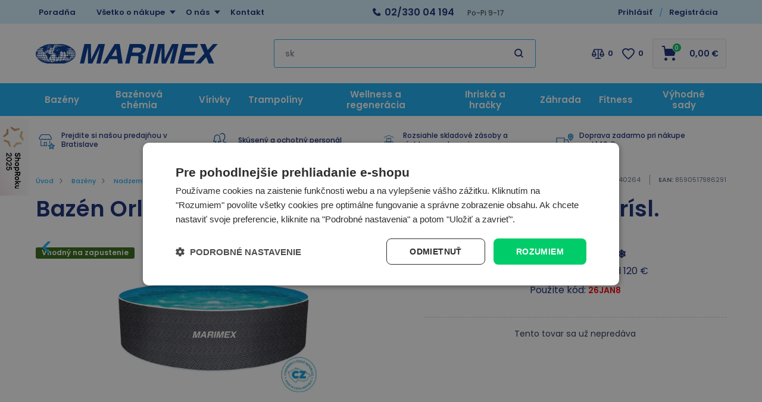

--- FILE ---
content_type: text/html; charset=utf-8
request_url: https://www.marimex.sk/bazen-orlando-premium-dl-4-60x1-22-m-ratan-bez-prisl/
body_size: 120290
content:

<!DOCTYPE html>
<html xmlns="http://www.w3.org/1999/xhtml" prefix="og: http://ogp.me/ns#  fb: http://www.facebook.com/2008/fbml" lang="sk">
<head><title>
	Bazén Orlando Premium DL 4,60x1,22 m RATAN bez prísl. | Marimex.sk
</title><link rel="image_src" href="https://www.marimex.sk/bazen-orlando-premium-dl-4-60x1-22-m-ratan-bez-prisl-img-sk~~10340264_14-fd-2.webp" />
<meta property="og:image" content="https://www.marimex.sk/bazen-orlando-premium-dl-4-60x1-22-m-ratan-bez-prisl-img-sk~~10340264_14-fd-2.webp" />




<meta http-equiv="Content-Type" content="text/html; charset=utf-8" />
<meta name="title" content="Bazén Orlando Premium DL 4,60x1,22 m RATAN bez prísl. | Marimex.sk" />
<meta name="description" content="Kruhový bazén, ktorý patrí medzi najobľúbenejšie z celého radu bazénov Orlando Premium. Bazén Orlando je bazén určený na celoročnú prevádzku." />
<meta name="keywords" content="Bazén, bazény, nafukovacie bazény, nadzemné bazény, bazény marimex, infrasauny, trampolíny" />
<meta name="googlebot" content="snippet,archive"/>
<meta name="revisit-after" content="2 days" />
<meta name="format-detection" content="telephone=no" />


<link rel="apple-touch-icon" sizes="180x180" href="/Assets/WebDesign/favicons/apple-touch-icon.png">
<link rel="icon" type="image/png" sizes="32x32" href="/Assets/WebDesign/favicons/favicon-32x32.png">
<link rel="icon" type="image/png" sizes="16x16" href="/Assets/WebDesign/favicons/favicon-16x16.png">
<link rel="manifest" href="/Assets/WebDesign/favicons/site.webmanifest">
<link rel="mask-icon" href="/Assets/WebDesign/favicons/safari-pinned-tab.svg" color="#5bbad5">
<meta name="msapplication-TileColor" content="#603cba">
<meta name="theme-color" content="#ffffff">



<meta name="cache-control" content="no-cache" />

<meta name="viewport" content="width=device-width, initial-scale=1.0" />

<meta name="author" content="Programia s.r.o., Marimex CZ s.r.o." />

<meta property="og:title" content="Bazén Orlando Premium DL 4,60x1,22 m RATAN bez prísl." />
<meta property="og:type" content="product" />
<meta property="og:site_name" content="Marimex.sk" />
<meta property="og:url" content="https://www.marimex.sk/bazen-orlando-premium-dl-4-60x1-22-m-ratan-bez-prisl/" />
<meta property="og:description" content="Kruhový bazén, ktorý patrí medzi najobľúbenejšie z celého radu bazénov Orlando Premium. Bazén Orlando je bazén určený na celoročnú prevádzku."/>


<link rel="shortcut icon" href="/favicon_wwwmarimexsk.ico" />
<script>
    var heightForFancy = '';
    var lang = '';
    var currency = "EUR";
    var cultureInfo = "sk-SK";
    var gCat = 0, gPCat = 0, gAllArticles = 0, gTags = '', gItem = 0, gProducer = 0;
    
    var waitMessage = 'Čakajte prosím...'; 
    
</script>


<!-- CSS placeholder -->
<link href="/Js/fancyapps/carousel/carousel.css?v=334850" type="text/css"  rel="stylesheet"/>
<link href="/Js/fancyapps/carousel/carousel.autoplay.css?v=334850" type="text/css"  rel="stylesheet"/>
<link href="/Js/fancyapps/fancybox/fancybox.css?v=334850" type="text/css"  rel="stylesheet"/>
<link href="/Js/fancyapps/carousel/carousel.dots.css?v=334850" type="text/css"  rel="stylesheet"/>
<link href="/Js/fancyapps/carousel/carousel.arrows.css?v=334850" type="text/css"  rel="stylesheet"/>
<link href="/Assets/WebDesign/css/fancyapps.min.css?v=334850" type="text/css"  rel="stylesheet"/>
<link href="/Assets/WebDesign/css/screen.min.css?v=334851" type="text/css"  rel="stylesheet"/>
<link href="/Js/libman-jqueryui/themes/smoothness/jquery-ui.min.css?v=334850" type="text/css" xx rel="stylesheet"/>
<link href="/Assets/WebDesign/css/screen-prod-list.min.css?v=334850" type="text/css"  rel="stylesheet"/>
<link href="/Js/libman-jqrangeslider/css/classic.min.css?v=20" type="text/css"  rel="stylesheet"/>
<link href="/Assets/WebDesign/css/screen-helloBank.min.css?v=20" type="text/css"  rel="stylesheet"/>
<link href="/Assets/WebDesign/css/screen-detail.min.css?v=334850" type="text/css"  rel="stylesheet"/>
<link href="/Assets/WebDesign/CSS/screen-configurator.min.css?v=20" type="text/css"  rel="stylesheet"/>

<!-- JS placeholder -->
<script src="/Js/libman-jquery/jquery.min.js?v=20"   ></script>
<script src="/Js/fancyapps/carousel/carousel.umd.js?v=334850"   ></script>
<script src="/Js/fancyapps/carousel/carousel.autoplay.umd.js?v=334850"   ></script>
<script src="/Js/fancyapps/fancybox/fancybox.umd.js?v=334850"   ></script>
<script src="/Js/fancyapps/carousel/carousel.dots.umd.js?v=334850"   ></script>
<script src="/Js/fancyapps/carousel/carousel.arrows.umd.js?v=334850"   ></script>
<script src="/Assets/WebDesign/fancyapps.min.js?v=334850"   ></script>
<script src="/Js/Classes.min.js?v=334850"   ></script>
<script src="/Js/Global.min.js?v=334850"   ></script>
<script src="/Js/Default.min.js?v=334850" async  ></script>
<script src="/Js/EnhancedEcommerce.min.js?v=334850"   ></script>
<script src="/Js/detail.min.js?v=334850"   ></script>
<script src="/Js/DetParam.min.js?v=334850"   ></script>
<script>var $h1 = 'empty'; var $title = 'empty'; var hsh = 'D4313DD2CCC76FBF87CD938E1D714CB6'; var $h1Orig = 'Bazén Orlando Premium DL 4,60x1,22 m RATAN bez prísl.'; var $titleOrig = 'Bazén Orlando Premium DL 4,60x1,22 m RATAN bez prísl.'; var $metaDescOrig = 'Kruhový bazén, ktorý patrí medzi najobľúbenejšie z celého radu bazénov Orlando Premium.&nbsp;Bazén Orlando je bazén určený na celoročnú prevádzku.'; var $urlOrig = '/bazen-orlando-premium-dl-4-60x1-22-m-ratan-bez-prisl/'; </script>





<meta name="robots" content="index, follow" />
<link rel="canonical" href="https://www.marimex.sk/bazen-orlando-premium-dl-4-60x1-22-m-ratan-bez-prisl/" />
<link href="/Assets/WebDesign/cssclient/screen-klient.css?v=1" type="text/css"  rel="stylesheet"/>
<script async src="https://scripts.luigisbox.tech/LBX-257562.js"></script><script data-cookieconsent="ignore">
    window.dataLayer = window.dataLayer || [];
    function gtag() {
        dataLayer.push(arguments);
    }
    gtag("consent", "default", {
        ad_storage: "denied",
        ad_user_data: "denied",
        ad_personalization: "denied",
        analytics_storage: "denied",
        functionality_storage: "denied",
        personalization_storage: "denied",
        security_storage: "granted",
        wait_for_update: 2000,
    });
    gtag("set", "ads_data_redaction", true);
</script>
<script type="text/javascript" charset="UTF-8" src="//cdn.cookie-script.com/s/5f76492fac44406cde71b1b26e274812.js"></script><script>
(function () {

    function isDesktop() {
        return window.matchMedia("(min-width: 1024px)").matches;
    }

    function initShopRokuWidget() {
        if (!isDesktop()) return;

        // CSS
        const style = document.createElement("style");
        style.innerHTML = `
            .shoproku-sticky-widget {
                position: fixed;
                top: 200px;
                left: -41px;
                z-index: 99999;
            }
            .shoproku-sticky-widget:hover {
                transition: left 0.3s ease;
                left: 0;
            }
        `;
        document.head.appendChild(style);

        // HTML
        const a = document.createElement("a");
        a.href = "https://www.shoproku.sk/sutaz?shop=Marimex.sk&amp;utm_campaign=bannery_2025&amp;utm_source=banner_side_sk#hlasovat-v-cene-popularity";
        a.target = "_blank";
        a.className = "shoproku-sticky-widget";

        const img = document.createElement("img");
        img.src = "https://www.shoproku.sk/img/award-icon/sk/widget.png?v=2024";
        img.alt = "ShopRoku";

        a.appendChild(img);
        document.body.appendChild(a);
    }

    // čekáme na DOM
    if (document.readyState === "loading") {
        document.addEventListener("DOMContentLoaded", initShopRokuWidget);
    } else {
        initShopRokuWidget();
    }

})();
</script>
<!-- Google Tag Manager -->
<script data-cookieconsent="ignore">(function(w,d,s,l,i){w[l]=w[l]||[];w[l].push({'gtm.start':
new Date().getTime(),event:'gtm.js'});var f=d.getElementsByTagName(s)[0],
j=d.createElement(s),dl=l!='dataLayer'?'&l='+l:'';j.async=true;j.src=
'https://www.googletagmanager.com/gtm.js?id='+i+dl;f.parentNode.insertBefore(j,f);
})(window,document,'script','dataLayer','GTM-WBJ8WB');</script>
<!-- End Google Tag Manager -->
<script id="ehcad" type="text/javascript">
 (function() {
 var ehcjs = document.createElement('script');
 ehcjs.id = 'ehcjsad';
 ehcjs.src = 'https://ehub.marimex.sk/system/scripts/click.js.php';
 ehcjs.async = true;
 ehcjs.defer = true;
 ehcjs.addEventListener('load', function() {
 var ehubClick = new EhubClick();
 ehubClick.setCampaignId('d286b175');
 ehubClick.process();
 });
 document.head.appendChild(ehcjs);
 })();
</script>



<script id="ehc" type="text/javascript">
(function() {
var ehcjs = document.createElement('script');
ehcjs.id = 'ehcjs';
ehcjs.src = 'https://ehub.cz/system/scripts/click.js.php';
ehcjs.async = true;
ehcjs.defer = true;
ehcjs.addEventListener('load', function() {
var ehubClick = new EhubClick();
ehubClick.setSystemId('eretail');
ehubClick.setPublisherId(EhubClick.getQueryParameter('utm_source'));
ehubClick.setCampaignId('d286b175');
ehubClick.process();
});
document.head.appendChild(ehcjs);
})();
</script><script type="text/javascript">
var google_tag_params = {
ecomm_prodid: '11459',
ecomm_pagetype: 'product',
ecomm_totalvalue: '406.42'
};
</script><script>
//console.log("test ContactEmail:  ");
//console.log("test ContactPhone:  ");
//console.log("test JustRegistered: 0");
//console.log("test JustLogged: 0");
//console.log("test ClientID: 0");


window.dataLayer = window.dataLayer || [];

if("0" == "1"){
  window.dataLayer.push({
    event: "registration",
    email: "",
    phoneNumber: "",
    userId: "0"
  });
}

if("0" == "1"){
  window.dataLayer.push({
    event: "user_login",
  });
}

var strLoggedClient = "FALSE";

if("0".length > 0 && "0" != "0" && "0" != "1"){
  strLoggedClient = "TRUE";
}

window.dataLayer.push({
  event: "page_view",
    email: "",
    phoneNumber: "",
    userId: "0",
    userLogin: strLoggedClient 
});
</script></head>
<body onunload=""  class=' content-2 body-item notlogged client-0 b2c notvatpayer first-visit root-1031 theme-0   body-item-no-stock body-item-no-stock-when1 body-item-is-variant body-item-archive body-item-segment-type-bigdetail'   itemscope itemtype="https://schema.org/Product" >
    <div class="unibody head__importantAnnouncment observer__check--sticky"><div class="content"><div class="row">
<!-- UcImportantAnnouncment|280 -->


</div></div></div><div class="unibody header__top"><div class="content"><div class="row">
<!-- Module: ucTextMenu -->

<div class=" nav-collapse">
    <ul id="textMenu">
<li class="mn" data-level="1"><a href="/poradna/" class=''>Poradňa</a>
</li>
<li class="pl has-submenu right" data-level="1"><a href="/vsetko-o-nakupe/" class=''>Všetko o nákupe</a>
<ul class="sub-menu">
<li class="mn" data-level="2"><a href="/vsetko-o-nakupe-doprava-a-platba/" class=''>Spôsob platby</a>
</li>
<li class="mn" data-level="2"><a href="/sposob-dorucenia/" class=''>Spôsoby doručenia</a>
</li>
<li class="mn" data-level="2"><a href="/terminy-dorucenia-tovaru/" class=''>Termíny doručenia tovaru</a>
</li>
<li class="mn" data-level="2"><a href="/vsetko-o-nakupe-obchodne-podmienky/" class=''>Obchodné podmienky</a>
</li>
<li class="mn" data-level="2"><a href="/nakup-na-splatky-quatro-1/" class=''>Nákup na splátky</a>
</li>
<li class="mn" data-level="2"><a href="/online-platby-ako-zaplatit/" class=''>Online platby - ako zaplatiť ?</a>
</li>
<li class="mn" data-level="2"><a href="/vsetko-o-nakupe-reklamacie/" class=''>Reklamácie</a>
</li>
<li class="mn" data-level="2"><a href="/vsetko-o-nakupe-vratenie-tovaru/" class=''>Odstúpenie od kúpnej zmluvy</a>
</li>
<li class="mn" data-level="2"><a href="/ochrana-a-spracovanie-osobnych-udajov/" class=''>Ochrana osobných údajov</a>
</li>
<li class="mn" data-level="2"><a href="/certifikovany-obchod-saec/" class=''>Certifikovaný obchod SAEC</a>
</li>
<li class="mn" data-level="2"><a href="/servis/" class=''>Servis</a>
</li>
<li class="mn" data-level="2"><a href="/navody-k-stiahnutiu/" class=''>Návody k stiahnutiu</a>
</li>
<li class="mn" data-level="2"><a href="/sprievodca-nakupom-1/" class=''>Sprievodca nákupom</a>
</li>
<li class="mn" data-level="2"><a href="/stornovanie-objednavky/" class=''>Stornovanie objednávky</a>
</li>
</ul>
</li>
<li class="pl has-submenu right" data-level="1"><a href="/o-nas/" class=''>O nás</a>
<ul class="sub-menu">
<li class="mn" data-level="2"><a href="/o-nas-o-marimexe/" class=''>O Marimexe</a>
</li>
<li class="mn" data-level="2"><a href="/o-nas-kariera/" class=''>Kariéra</a>
</li>
<li class="mn" data-level="2"><a href="/velkoobchodna-spolupraca" class=''>Veľkoobchodná spolupráca</a>
</li>
</ul>
</li>
<li class="mn right" data-level="1"><a href="/kontakt/">Kontakt</a>
</li>
</ul>

</div>
<!-- Module: ucHtmlFreeBlock -->

<div id="freeBlock3">
	
    <div class="header__top--text"><a class="text-phone" href="tel:+421233004194"><strong>02/330 04 194</strong></a><strong>  </strong><span class="text-openH">&nbsp;Po-Pi 9-17</span></div>    <span class="header__top--search"></span>

</div>

<!-- Module: ucLoginBoxLite -->


<div id="LoginLite" class="">
    <span><a href="#frmLoginForm" id="linkLoginForm" rel="nofollow"><span class='linkLoginForm-1' >Prihlásiť</span><span class='linkLoginForm-2'>Registrácia</span></a></span>

</div>
<div style="display: none" id="frmLoginFormWrap">
    <div id="frmLoginForm">


        <div class="loginRegPopupBox">

            <div class="title">Prihláste sa</div>

            <form action="" method="post" id="hsLogForm" onsubmit="return checkLoginForm();">
                <table>
                    <tr id="logFailMess">
                        <td colspan="2"></td>
                    </tr>
                    <tr>
                        <td>
                            E-mail:
                        </td>
                        <td>
                            <input type="text" value="" name="logEmail"  />
                        </td>
                    </tr>
                    <tr>
                        <td>
                            Heslo:
                        </td>
                        <td>
                            <input type="password" value="" name="logPass"  />
                        </td>
                    </tr>
                    <tr>
                        <td colspan="2">
                            <a href="/zapomenute-heslo/">Zabudli ste heslo?</a>&nbsp;
                          <input type="submit" value="Prihlásiť" name="logAdd" />
                        </td>
                    </tr>
                </table>
            </form>
          
            
            <ul class="addLinks">
                
                <li class='li-r'><a href="/registrace/" rel="nofollow">Registrujte sa</a><a href="/registrace/" rel="nofollow" class='btn'>Vytvoriť účet</a></li>
                
                <li class='li-lp'><a href="/zapomenute-heslo/" rel="nofollow">Zabudli ste heslo?</a></li>
                <li class='li-o'><a href="/url-vyhody-zadejte/" rel="nofollow">Zobraziť výhody vlastného účtu</a></li>
                
            </ul>
            

            <section class="regAdvantages">
                <h3 class="title">Dbáme na vašu bezpečnosť</h3>
                <ul class="advPoints">
                    <li>SSL zabezpečenie nákupu</li>
                    <li>Zabezpečené online platby</li>
                </ul>
            </section>
        </div>
		
        <div id="RegClientBlock" class="">
            <div id="regfrm">
                <h2 class="title">Registrácia</h2>
                <form method="POST" id="registration2" action="/registrace/">
                    <div class="block freetext row-0 redot">
                        <p class="titlebefore showb2c showb2b">Vyplňte email a ľubovolné heslo s najmenej piatimi znakmi.</p>
                    </div>
                 
                    <div class="div-start row-1">
                        <div class="block row-semail reguireel">
                            <label>
                                <p class="titlebefore require">E-mail:</p>
                                <input require="require" regex="^ ?([a-zA-Z0-9_\.\-\+])+\@(([a-zA-Z0-9\-])+\.)+([a-zA-Z0-9]{2,4})+ ?$" name="tblClient_sEmail" class="semail showb2c showb2b" value="" tabindex="0" type="text"></label></div>
                        <div class="block row-spassword reguireel">
                            <label>
                                <p class="titlebefore require">Heslo:</p>
                                <input require="require" minlength="5" maxlength="50" name="tblClient_sPassword" class="spassword showb2c showb2b" value="" tabindex="2" type="password" regex="^(?=.*?[A-Z])(?=.*?[a-z])(?=.*?[0-9]).{6,50}$" ></label></div>
                        <div class="block row-password1 reguireel">
                            <label>
                                <p class="titlebefore require">Potvrdenie hesla</p>
                                <input require="require" minlength="5" maxlength="50" name="sPassword1" class="sPassword1 showb2c showb2b" value="" tabindex="3" type="password" regex="^(?=.*?[A-Z])(?=.*?[a-z])(?=.*?[0-9]).{6,50}$" >
                          	</label>
                          	<span class="isrequire">Min. 6 znakov <br>Min. jedno veľké písmeno<br>Min. jedno malé písmeno<br>Min. jedno číslo<br></span>
                      	</div>
                       <div class="block row-bagreepersonaldata row-type-client reguireel">
                         <label class="custom-chck">
                           <input require="require" name="tblClient_bAgreePersonalData" class="bagreepersonaldata showb2c showb2b" value="1" tabindex="4" type="checkbox"> 
						   Potvrdzujem, že som sa oboznámil s <a href='https://www.marimex.sk/vsetko-o-nakupe-obchodne-podmienky/' target='_blank'>obchodnými podmienkami</a>, porozumel som ich obsahu a v celom rozsahu s nimi súhlasím. Oboznámil som sa so zásadami spracúvania a ochrany <a href='https://www.marimex.sk/ochrana-a-spracovanie-osobnych-udajov/' target='_blank'> osobných údajov</a>
                         </label>
                      </div>
                      <div class="block row-bnews row-type-client">
                         <label class="custom-chck">
                           <input type="checkbox" name="tblClient_bNews" class="bnews showb2c showb2b" value="1"  tabindex="5">
						   Informujte ma e-mailom o novinkách a výhodných akciách
                         </label>
                      </div>
                      <div class="block row-scapcha row-type-clientext reguireel">
                        <label>
                          <p class="titlebefore require">Kolik je 5 a 2?</p>
                          <input type="text" require="require" regex="^7$" name="tblClientExt_sCapcha" class="scapcha showb2c showb2b" value="" tabindex="7">
                        </label>
                      </div>
                    </div>
                    <input name="save" value="1" type="hidden">
                    <input name="type" value="0" type="hidden">
                    
                    <input name="sIdent" value="" type="hidden">
                    <input name="sIdentParent" value="" type="hidden">
                    <input name="clt" value="0" type="hidden">
                    <input type='hidden'  name='tblClient_bAutorized' value='0' />
                    <input name="shs" value="D4313DD2CCC76FBF87CD938E1D714CB6" type="hidden">
                    <p class="sendbtn"><input class="savebtn" name="submit" value="Registrovať" type="submit"></p>
                </form>
                <section class="regAdvantages">
                    <h3 class="title">Výhody registrácie:</h3>
                    <ul class="advPoints">
                        <li>Zľavy pre registrovaných</li>
                        <li>Prehľad objednávok</li>
                    </ul>
                </section>
            </div>
        </div>
		
    </div>
</div>
<script type="text/javascript">
  $(document).ready(function () {
  	$(".row-scapcha").addClass("hidden");
  	$(".row-scapcha input").val("7");
    setTimeout(function(){ $(".row-scapcha").hide(); }, 300);
    
    $("#registration2 .reguireel input:not('.scapcha')").change(function () {
        formvalidelement($(this));
    });
  });
  
  if(typeof novalidpswd == 'undefined') {  
      var novalidpswd = "<span class='isrequire'>heslo nie je bezpečné</span>";
      var novalidemail = "<span class='isrequire'>email ni je platný</span>";
      var novalidegps = "<span class='isrequire'>Špatně zadané souřadnice GPS</span>";
      var novalidetel = "<span class='isrequire'>telefon není validní</span>";
      var novalidemin = "minimálny počet znakov je: ";
      var novalidemax = "maximálny počet znakov je: ";
      var novalid = "<span class='isrequire'>Chybne vyplnený text</span>";
      var isvalid = "<span class='isrequireok'></span>";
      var regexnovalid = "<span class='isrequire'>hodnota nie je validná</span>";
      var pswd1novalid = "<span class='isrequire'>Nie je rovnaké s heslom </span>";
      var validtoel = "<span class='isrequire'>toto pole a alebo # sú povinné</span>";
      var validico = "Zadané IČ nie je validný";
      var validicocoutry = "Nie je možné skontrolovať DIČ mimo Českú a Slovenskú republiku!";
      var validihttperror = "Služba nie je dostupná";
      var pswdvalid = "";
  }
</script>
<div class="user-navi-panel">
	
    
         
         <div class="fav-navi-bar">
        

         <a class="favorites-not-logged   empty" href="/favorites/">
            ico fav
         </a>
          
         </div>
        

    <div class="compare">
		
           
         <div class="compare-navi-bar commodity-comparison-bar">
        

         <a href="javascript: ShowCommodityComparison(false);">
            ico compare
         </a>
         <span class="fav-navi__count comparison-count"></span>

         
         </div>
        
	</div>
    
    <div class="user">
		
       
		<a href="javascript:GclidLogin()" id="linkLoginForm" rel="nofollow"></a>
      
	</div>
    
    <div class="html-free">
		
        
<!-- Module: ucHtmlFreeBlock -->

<div id="sdfreeBlock3">
	
    <div class="header__top--text"><a class="text-phone" href="tel:+421233004194"><strong>02/330 04 194</strong></a><strong>  </strong><span class="text-openH">&nbsp;Po-Pi 9-17</span></div>    <span class="header__top--search"></span>

</div>

    
	</div>
    <div class="basket">
		
            
         <div class="basket-navi-bar empty">
        

           <a href="/basket-1/">
               ico basket
               
           </a>
         
         </div>
        
	</div>

    <div class="menu">
		
        <a class="menu-btn" href="#menu">MENU</a>
        
<!-- Module: 311 ucCategoryTreeAjax -->
<div id="CategoryTreeAjax">
	
    <h2 class="title">Menu</h2>
        <div class="CategoryTreeAjax">
            <ul class='level-1' data-level='1'><li class='menu-spec1 has-children active' id='cat1031' data-id='1031'><span class='plusminus' id='plusminus-1031'></span><a class='tree-text ' href='/bazenyaprislusenstvo/'><span>Bazény</span></a><ul class='level-2' data-level='2'><li class='has-children active' id='cat1197' data-id='1197'><span class='plusminus' id='plusminus-1197'></span><a class='tree-text ' href='/nadzemne-bazeny/'><span>Nadzemné bazény</span></a><ul class='level-3' data-level='3'><li class='' id='cat1032' data-id='1032'><a class='tree-text ' href='/nadzemne-bazeny-tampa/'><span>Bazény Tampa</span></a></li><li class='' id='cat1036' data-id='1036'><a class='tree-text ' href='/nadzemne-bazeny-florida/'><span>Bazény Florida</span></a></li><li class='' id='cat1034' data-id='1034'><a class='tree-text ' href='/nadzemne-bazeny-florida-premium/'><span>Bazény Florida Premium</span></a></li><li class='' id='cat1033' data-id='1033'><a class='tree-text ' href='/nadzemne-bazeny-orlando/'><span>Bazény Orlando</span></a></li><li class='' id='cat1163' data-id='1163'><a class='tree-text ' href='/bazeny-pre-psy/'><span>Bazény pre psy</span></a></li><li class='' id='cat1185' data-id='1185'><a class='tree-text ' href='/bazeny-a-prislusenstvo/'><span>Výhodné bazénové sady</span></a></li><li class='' id='cat1038' data-id='1038'><a class='tree-text ' href='/detske-bazeniky/'><span>Detské nafukovacie bazény</span></a></li></ul></li><li class='menu-spec2 has-children' id='cat1041' data-id='1041'><span class='plusminus' id='plusminus-1041'></span><a class='tree-text ' href='/bazenova-filtracia/'><span>Bazénové filtrácie a piesok</span></a></li><li class='menu-spec5 has-children' id='cat1063' data-id='1063'><span class='plusminus' id='plusminus-1063'></span><a class='tree-text ' href='/solarny-program-ekosun/'><span>Ohrev bazénov a vody</span></a></li><li class='menu-spec6 has-children' id='cat1030' data-id='1030'><span class='plusminus' id='plusminus-1030'></span><a class='tree-text ' href='/bazeny/'><span>Bazénové príslušenstvo</span></a></li><li class='has-children' id='cat1040' data-id='1040'><span class='plusminus' id='plusminus-1040'></span><a class='tree-text ' href='/cistenie-bazenov/'><span>Čistenie bazénov a vody</span></a></li><li class='has-children' id='cat1067' data-id='1067'><span class='plusminus' id='plusminus-1067'></span><a class='tree-text ' href='/zastresenie-bazenov/'><span>Zastrešenie a zakrytie bazénov</span></a></li><li class='has-children' id='cat1088' data-id='1088'><span class='plusminus' id='plusminus-1088'></span><a class='tree-text ' href='/vodne-hracky/'><span>Hračky do vody</span></a></li><li class='' id='cat1066' data-id='1066'><a class='tree-text ' href='/solarne-sprchy/'><span>Solárne sprchy</span></a></li><li class='' id='cat1322' data-id='1322'><a class='tree-text ' href='/nahradne-diely/'><span>Náhradné diely</span></a></li></ul></li></ul><ul class='level-1' data-level='1'><li class='has-children' id='cat1056' data-id='1056'><span class='plusminus' id='plusminus-1056'></span><a class='tree-text ' href='/bazenova-chemia/'><span>Bazénová chémia</span></a></li></ul><ul class='level-1' data-level='1'><li class='menu-spec3 has-children' id='cat1051' data-id='1051'><span class='plusminus' id='plusminus-1051'></span><a class='tree-text ' href='/virivky/'><span>Vírivky</span></a></li></ul><ul class='level-1' data-level='1'><li class='menu-spec11 has-children' id='cat1049' data-id='1049'><span class='plusminus' id='plusminus-1049'></span><a class='tree-text ' href='/trampoliny/'><span>Trampolíny</span></a></li></ul><ul class='level-1' data-level='1'><li class='menu-spec9 has-children' id='cat1042' data-id='1042'><span class='plusminus' id='plusminus-1042'></span><a class='tree-text ' href='/sauny/'><span>Wellness a regenerácia</span></a></li></ul><ul class='level-1' data-level='1'><li class='has-children' id='cat1198' data-id='1198'><span class='plusminus' id='plusminus-1198'></span><a class='tree-text ' href='/hracky-a-volny-cas/'><span>Ihriská a hračky</span></a></li></ul><ul class='level-1' data-level='1'><li class='has-children' id='cat1316' data-id='1316'><span class='plusminus' id='plusminus-1316'></span><a class='tree-text ' href='/zahradny-nabytok/'><span>Záhrada</span></a></li></ul><ul class='level-1' data-level='1'><li class='has-children' id='cat1284' data-id='1284'><span class='plusminus' id='plusminus-1284'></span><a class='tree-text ' href='/fitness-vybavenie/'><span>Fitness</span></a></li></ul><ul class='level-1' data-level='1'><li class='has-children' id='cat1104' data-id='1104'><span class='plusminus' id='plusminus-1104'></span><a class='tree-text ' href='/vyhodne-sady/'><span>Výhodné sady</span></a></li></ul>
            <ul id="ctatextMenu">
<li class="mn" data-level="1"><a href="/poradna/" class=''>Poradňa</a>
</li>
<li class="pl has-submenu right" data-level="1"><a href="/vsetko-o-nakupe/" class=''>Všetko o nákupe</a>
<ul class="sub-menu">
<li class="mn" data-level="2"><a href="/vsetko-o-nakupe-doprava-a-platba/" class=''>Spôsob platby</a>
</li>
<li class="mn" data-level="2"><a href="/sposob-dorucenia/" class=''>Spôsoby doručenia</a>
</li>
<li class="mn" data-level="2"><a href="/terminy-dorucenia-tovaru/" class=''>Termíny doručenia tovaru</a>
</li>
<li class="mn" data-level="2"><a href="/vsetko-o-nakupe-obchodne-podmienky/" class=''>Obchodné podmienky</a>
</li>
<li class="mn" data-level="2"><a href="/nakup-na-splatky-quatro-1/" class=''>Nákup na splátky</a>
</li>
<li class="mn" data-level="2"><a href="/online-platby-ako-zaplatit/" class=''>Online platby - ako zaplatiť ?</a>
</li>
<li class="mn" data-level="2"><a href="/vsetko-o-nakupe-reklamacie/" class=''>Reklamácie</a>
</li>
<li class="mn" data-level="2"><a href="/vsetko-o-nakupe-vratenie-tovaru/" class=''>Odstúpenie od kúpnej zmluvy</a>
</li>
<li class="mn" data-level="2"><a href="/ochrana-a-spracovanie-osobnych-udajov/" class=''>Ochrana osobných údajov</a>
</li>
<li class="mn" data-level="2"><a href="/certifikovany-obchod-saec/" class=''>Certifikovaný obchod SAEC</a>
</li>
<li class="mn" data-level="2"><a href="/servis/" class=''>Servis</a>
</li>
<li class="mn" data-level="2"><a href="/navody-k-stiahnutiu/" class=''>Návody k stiahnutiu</a>
</li>
<li class="mn" data-level="2"><a href="/sprievodca-nakupom-1/" class=''>Sprievodca nákupom</a>
</li>
<li class="mn" data-level="2"><a href="/stornovanie-objednavky/" class=''>Stornovanie objednávky</a>
</li>
</ul>
</li>
<li class="pl has-submenu right" data-level="1"><a href="/o-nas/" class=''>O nás</a>
<ul class="sub-menu">
<li class="mn" data-level="2"><a href="/o-nas-o-marimexe/" class=''>O Marimexe</a>
</li>
<li class="mn" data-level="2"><a href="/o-nas-kariera/" class=''>Kariéra</a>
</li>
<li class="mn" data-level="2"><a href="/velkoobchodna-spolupraca" class=''>Veľkoobchodná spolupráca</a>
</li>
</ul>
</li>
<li class="mn right" data-level="1"><a href="/kontakt/">Kontakt</a>
</li>
</ul>

        </div>

</div>

<!-- Vyrobci -->


    
	</div>


</div>

<!-- Module: ucHtmlFreeBlock -->

<div id="freeBlock10">
	
    <a class="header__mid--logo-mobile" href="/"><img src="/ImgGalery/Img1/design/logo-mobil.png" alt="Marimex.cz - bazény, trampolíny, infrasauny" title="Marimex.cz - bazény, trampolíny, infrasauny"></a>

</div>
</div></div></div><div class="unibody header__mid observer__check--sticky"><div class="content"><div class="row">
<!-- Module: ucHeadWeb -->
<a class="header__mid--logo" href="/"><img src="https://www.marimex.sk/ImgGalery/Img1/logo/logo.svg" alt="Marimex.cz - bazény, trampolíny, infrasauny" title="Marimex.sk - bazény, trampolíny, infrasauny"></a>
<a class="header__mid--logo-mobile" href="/"><img src="https://www.marimex.cz/ImgGalery/Img1/design/logo-bile.svg" alt="Marimex.sk - bazény, trampolíny, infrasauny" title="Marimex.sk - bazény, trampolíny, infrasauny"></a>  <!-- Module: ucSearchBox -->  <div id="SearchBox"   >      <div class="title">Vyhľadávanie</div>      <form action="/" method="get" id="SearchForm" >                    <input type="text" class="searchInput" placeholder="Čo hľadáte ? napr.: skimmer, filtrácia, trampolína..."  name="search" value="" id="searchId" autocomplete="off"/>        <button class="btn btn-search" type="submit" value="" id="searchButt" title="Minimálna dĺžka hľadaného reťazca je 3 znaky." ></button>                                </form>        <span class="SearchBox--cancel">Zrušit</span>  </div>
<!-- Module: ucCommodityFavoritesBar -->

<div class="commodity-comparison-bar">
	
    <a class="comparison-toggle link" href="javascript: ShowCommodityComparison(false);">
        Porovnat
        <span class="comparison-count"></span>
    </a>

    <script>
        var _settingsMaximumCommodity = 12;
    </script>

</div>



<section class="favoriteBox commodity-favorites-bar " id="CommodityFavoritesBar">
	
    <h2 class="title favoriteBox-link"><a href="#" class="favorites-toggle" rel="nofollow">Obľúbené</a></h2>
    <a href="/favorites/" class="favorites-toggle link" rel="nofollow">
        <strong class="count"><span>0</span></strong>
    </a>

    <div class="favorites-content">
		
        <div class="favorites-title">
            <h2 class="title">Obľúbené produkty</h2>
            <span class="count">0</span>
            
        </div>

      
   <ul class='favorites-items'><li><p class='alert alert-info'>Nemáte žiadne obľúbené položky</p></li></ul>
  

        
        
        
	</div>
  

</section>


<!-- Module: ucBasketBoxLite-->
<div id="basketBoxLite" data-item="0" data-contractor="0">
	
    
    

  <div class="basketBoxLite__inner">
  
    

    <a class="bb_inner--link" href="/basket-1/" rel="nofollow" >Košík</a>
    
    <a href="/basket-1/" class="boxWithVat">
        0,00 <small>€</small>
    </a>
    
    <span class="basketBoxLiteItemCount">
        0
        <label>položiek za</label>
    </span>
    
    <div class="BasketDeliveryFreeLimit">
		
        <div class="messDeliveryFreeLimit">Ušetrite. Chýba Vám už len <strong>140 <small>€</small> do DOPRAVY ZADARMO</strong></div>

    
	</div>
    
    
    

  </div>
    

</div>


<script>var basketItems = {}; $('#basketBoxLite').removeClass('hasItems');</script>


<script>
$(".header__mid .commodity-comparison-bar").wrap("<div class='basket-wrap'/>");
$(".header__mid .commodity-favorites-bar, #basketBoxLite").insertAfter($(".header__mid .commodity-comparison-bar"));
</script>
</div></div></div><div class="unibody header__bot"><div class="content"><div class="row">
<!-- Module: ucCategoryTreeHorizontal|107 -->
<div class="CategoryTreeHorizontal category-c "><a class="menu-link" href="#menu">Menu</a><div id="menu" class="catmenu-wrap"> <ul class='categoryTree' data-level='1'> <li class=' pl has-submenu  menu-spec1 level-1 first tree-close ' data-id='1031' data-lvl='1' > <a href='/bazenyaprislusenstvo/' >   Bazény</a>  <ul class='sub-menu' >  <li class=' pl has-submenu  level-2 level2  tree-close ' data-id='1197' data-lvl='2' > <a href='/nadzemne-bazeny/' > <span class="img" ><img loading='lazy' class='img' src="/Imgp.ashx?co=/ImgGalery/Img2/category/bazeny-nova-ikona.png&amp;fd=dynamic125|65|1|White&amp;pa=2" alt="Nadzemné bazény" /></span> <span class="name" > Nadzemné bazény</span></a>  <ul class='sub-menu' >  <li class=' pl has-submenu  level-3 level2  tree-close ' data-id='1032' data-lvl='3' > <a href='/nadzemne-bazeny-tampa/' >   Bazény Tampa</a>  </li> <li class=' pl has-submenu  level-3 level2  tree-close ' data-id='1036' data-lvl='3' > <a href='/nadzemne-bazeny-florida/' >   Bazény Florida</a>  </li> <li class='mn level-3 level2 ' data-id='1034' data-lvl='3' > <a href='/nadzemne-bazeny-florida-premium/' >   Bazény Florida Premium</a>  </li> <li class='mn level-3 level2 ' data-id='1033' data-lvl='3' > <a href='/nadzemne-bazeny-orlando/' >   Bazény Orlando</a>  </li> <li class='mn level-3 level2 ' data-id='1163' data-lvl='3' > <a href='/bazeny-pre-psy/' >   Bazény pre psy</a>  </li> <li class='mn level-3 level2 ' data-id='1185' data-lvl='3' > <a href='/bazeny-a-prislusenstvo/' >   Výhodné bazénové sady</a>  </li> <li class='mn level-3 level2 ' data-id='1038' data-lvl='3' > <a href='/detske-bazeniky/' >   Detské nafukovacie bazény</a>  </li> </ul> </li> <li class=' pl has-submenu  menu-spec2 level-2 level2  tree-close ' data-id='1041' data-lvl='2' > <a href='/bazenova-filtracia/' > <span class="img" ><img loading='lazy' class='img' src="/Imgp.ashx?co=/ImgGalery/Img2/category/filtrace-nova-ikona.png&amp;fd=dynamic125|65|1|White&amp;pa=2" alt="Bazénové filtrácie a piesok" /></span> <span class="name" > Bazénové filtrácie a piesok</span></a>  <ul class='sub-menu' >  <li class='mn level-3 level2 ' data-id='1048' data-lvl='3' > <a href='/pieskova-filtracia/' >   Piesková filtrácia</a>  </li> <li class='mn level-3 level2 ' data-id='1046' data-lvl='3' > <a href='/kartusova-filtracia/' >   Kartušová filtrácia</a>  </li> <li class='mn level-3 level2 ' data-id='1050' data-lvl='3' > <a href='/prislusenstvo-k-filtraciam/' >   Filtračný piesok a kartuše</a>  </li> <li class='mn level-3 level2 ' data-id='1396' data-lvl='3' > <a href='/solarne-filtracie-a-filtracie-na-filtracne-gulicky/' >   Solárne filtrácie a filtrácie na filtračné guličky</a>  </li> </ul> </li> <li class=' pl has-submenu  menu-spec5 level-2 level2  tree-close ' data-id='1063' data-lvl='2' > <a href='/solarny-program-ekosun/' > <span class="img" ><img loading='lazy' class='img' src="/Imgp.ashx?co=/imggalery/img2/category/newcat-ohrev-solarni2.png&amp;fd=dynamic125|65|1|White&amp;pa=2" alt="Ohrev bazénov a vody" /></span> <span class="name" > Ohrev bazénov a vody</span></a>  <ul class='sub-menu' >  <li class='mn level-3 level2 ' data-id='1064' data-lvl='3' > <a href='/solarne-ohrevy/' >   Solárne ohrevy bazénov</a>  </li> <li class='mn level-3 level2 ' data-id='1065' data-lvl='3' > <a href='/solarne-plachty/' >   Solárne plachty</a>  </li> <li class='mn level-3 level2 ' data-id='1219' data-lvl='3' > <a href='/tepelne-cerpadla/' >   Tepelné čerpadlá</a>  </li> </ul> </li> <li class=' pl has-submenu  menu-spec6 level-2 level2  tree-close ' data-id='1030' data-lvl='2' > <a href='/bazeny/' > <span class="img" ><img loading='lazy' class='img' src="/Imgp.ashx?co=/ImgGalery/Img2/category/newcat-prislusenstvi2.png&amp;fd=dynamic125|65|1|White&amp;pa=2" alt="Bazénové príslušenstvo" /></span> <span class="name" > Bazénové príslušenstvo</span></a>  <ul class='sub-menu' >  <li class=' pl has-submenu  level-3 level2  tree-close ' data-id='1057' data-lvl='3' > <a href='/vodoinstalacny-material/' >   Hadice a príslušenstvo</a>  </li> <li class='mn level-3 level2 ' data-id='1053' data-lvl='3' > <a href='/krycie-plachty/' >   Krycie a zimné plachty</a>  </li> <li class='mn level-3 level2 ' data-id='1158' data-lvl='3' > <a href='/solarne-plachty/' >   Solárne plachty</a>  </li> <li class='mn level-3 level2 ' data-id='1052' data-lvl='3' > <a href='/podlozky-pod-bazeny/' >   Podložky pod bazén</a>  </li> <li class='mn level-3 level2 ' data-id='1054' data-lvl='3' > <a href='/bazenove-folie/' >   Bazénové fólie</a>  </li> <li class='mn level-3 level2 ' data-id='1055' data-lvl='3' > <a href='/schodiky/' >   Schodíky k bazénom</a>  </li> <li class='mn level-3 level2 ' data-id='1058' data-lvl='3' > <a href='/pumpy/' >   Pumpy</a>  </li> <li class='mn level-3 level2 ' data-id='1159' data-lvl='3' > <a href='/lepenie-a-opravy/' >   Lepenie a opravy</a>  </li> <li class='mn level-3 level2 ' data-id='1060' data-lvl='3' > <a href='/ostatne-doplnky-k-bazenom/' >   Ostatné doplnky k bazénom</a>  </li> </ul> </li> <li class=' pl has-submenu  level-2 level2  tree-close ' data-id='1040' data-lvl='2' > <a href='/cistenie-bazenov/' > <span class="img" ><img loading='lazy' class='img' src="/Imgp.ashx?co=/ImgGalery/Img2/category/newcat-cisteni.png&amp;fd=dynamic125|65|1|White&amp;pa=2" alt="Čistenie bazénov a vody" /></span> <span class="name" > Čistenie bazénov a vody</span></a>  <ul class='sub-menu' >  <li class='mn level-3 level2 ' data-id='1096' data-lvl='3' > <a href='/bazenove-kefy/' >   Bazénové kefy</a>  </li> <li class=' pl has-submenu  level-3 level2  tree-close ' data-id='1068' data-lvl='3' > <a href='/bazenove-vysavace/' >   Bazénové vysávače</a>  </li> <li class='mn level-3 level2 ' data-id='1069' data-lvl='3' > <a href='/solinator-a-uv-lampa/' >   Solinátor a UV lampa</a>  </li> <li class='mn level-3 level2 ' data-id='1070' data-lvl='3' > <a href='/skimmer/' >   Skimmer</a>  </li> <li class='mn level-3 level2 ' data-id='1071' data-lvl='3' > <a href='/bazenove-sietky/' >   Bazénové sieťky a tyče</a>  </li> </ul> </li> <li class=' pl has-submenu  level-2 level2  tree-close ' data-id='1067' data-lvl='2' > <a href='/zastresenie-bazenov/' > <span class="img" ><img loading='lazy' class='img' src="/Imgp.ashx?co=/ImgGalery/Img2/category/zastreseni-ikona.png&amp;fd=dynamic125|65|1|White&amp;pa=2" alt="Zastrešenie a zakrytie bazénov" /></span> <span class="name" > Zastrešenie a zakrytie bazénov</span></a>  <ul class='sub-menu' >  <li class='mn level-3 level2 ' data-id='1256' data-lvl='3' > <a href='/zastresenie-bazenov-1/' >   Zastrešenie bazénov</a>  </li> <li class='mn level-3 level2 ' data-id='1257' data-lvl='3' > <a href='/solarne-plachty-2/' >   Solárne plachty</a>  </li> <li class='mn level-3 level2 ' data-id='1258' data-lvl='3' > <a href='/krycie-plachty-1/' >   Krycie a zimné plachty</a>  </li> </ul> </li> <li class=' pl has-submenu  level-2 level2  tree-close ' data-id='1088' data-lvl='2' > <a href='/vodne-hracky/' > <span class="img" ><img loading='lazy' class='img' src="/Imgp.ashx?co=/ImgGalery/Img2/category/hracky-do-vody-ikona.png&amp;fd=dynamic125|65|1|White&amp;pa=2" alt="Hračky do vody" /></span> <span class="name" > Hračky do vody</span></a>  <ul class='sub-menu' >  <li class='mn level-3 level2 ' data-id='1089' data-lvl='3' > <a href='/detske-bazeniky/' >   Detské bazéniky</a>  </li> <li class='mn level-3 level2 ' data-id='1155' data-lvl='3' > <a href='/kolesa-lehatka/' >   Kolesá a lehátka</a>  </li> <li class='mn level-3 level2 ' data-id='1090' data-lvl='3' > <a href='/plavacie-pomocky/' >   Plávacie pomôcky</a>  </li> <li class='mn level-3 level2 ' data-id='1091' data-lvl='3' > <a href='/ostatne-hracky/' >   Ostatné hračky</a>  </li> </ul> </li> <li class='mn level-2 level2 ' data-id='1066' data-lvl='2' > <a href='/solarne-sprchy/' > <span class="img" ><img loading='lazy' class='img' src="/Imgp.ashx?co=/ImgGalery/Img2/category/newcat-sprchy.png&amp;fd=dynamic125|65|1|White&amp;pa=2" alt="Solárne sprchy" /></span> <span class="name" > Solárne sprchy</span></a>  </li> <li class='mn level-2 level2 ' data-id='1322' data-lvl='2' > <a href='/nahradne-diely/' > <span class="img" ><img loading='lazy' class='img' src="/Imgp.ashx?co=/ImgGalery/Img2/category/nahradni-dily-ikona.png&amp;fd=dynamic125|65|1|White&amp;pa=2" alt="Náhradné diely" /></span> <span class="name" > Náhradné diely</span></a>  </li> </ul> </li> <li class=' pl has-submenu  level-1 tree-close ' data-id='1056' data-lvl='1' > <a href='/bazenova-chemia/' >   Bazénová chémia</a>  <ul class='sub-menu' >  <li class='mn level-2 level2 ' data-id='1061' data-lvl='2' > <a href='/chlorova-chemia/' > <span class="img" ><img loading='lazy' class='img' src="/Imgp.ashx?co=/ImgGalery/Img2/category/newcat-chlorova-chemie.png&amp;fd=dynamic125|65|1|White&amp;pa=2" alt="Chlórová chémia" /></span> <span class="name" > Chlórová chémia</span></a>  </li> <li class='mn level-2 level2 ' data-id='1148' data-lvl='2' > <a href='/regulacia-ph-a-mineralov/' > <span class="img" ><img loading='lazy' class='img' src="/Imgp.ashx?co=/ImgGalery/Img2/category/newcat-regulace-ph.png&amp;fd=dynamic125|65|1|White&amp;pa=2" alt="Regulácia pH a minerálov" /></span> <span class="name" > Regulácia pH a minerálov</span></a>  </li> <li class='mn level-2 level2 ' data-id='1149' data-lvl='2' > <a href='/vlockovace-a-prejasnovace/' > <span class="img" ><img loading='lazy' class='img' src="/Imgp.ashx?co=/ImgGalery/Img2/category/newcat-vlockovace.png&amp;fd=dynamic125|65|1|White&amp;pa=2" alt="Vločkovače a prejasňovače" /></span> <span class="name" > Vločkovače a prejasňovače</span></a>  </li> <li class='mn level-2 level2 ' data-id='1150' data-lvl='2' > <a href='/likvidacia-rias/' > <span class="img" ><img loading='lazy' class='img' src="/Imgp.ashx?co=/ImgGalery/Img2/category/newcat-likvidace-ras.png&amp;fd=dynamic125|65|1|White&amp;pa=2" alt="Likvidácia rias" /></span> <span class="name" > Likvidácia rias</span></a>  </li> <li class='mn level-2 level2 ' data-id='1062' data-lvl='2' > <a href='/testery-ph-a-plavaky/' > <span class="img" ><img loading='lazy' class='img' src="/Imgp.ashx?co=/ImgGalery/Img2/category/newcat-testery.png&amp;fd=dynamic125|65|1|White&amp;pa=2" alt="Testery pH a plaváky" /></span> <span class="name" > Testery pH a plaváky</span></a>  </li> <li class='mn level-2 level2 ' data-id='1092' data-lvl='2' > <a href='/chemia-pre-virivky/' > <span class="img" ><img loading='lazy' class='img' src="/Imgp.ashx?co=/ImgGalery/Img2/category/newcat-pro-virivky.png&amp;fd=dynamic125|65|1|White&amp;pa=2" alt="Chémia pre vírivé bazény" /></span> <span class="name" > Chémia pre vírivé bazény</span></a>  </li> <li class='mn level-2 level2 ' data-id='1151' data-lvl='2' > <a href='/zazimovanie-bazena/' > <span class="img" ><img loading='lazy' class='img' src="/Imgp.ashx?co=/ImgGalery/Img2/category/newcat-zazimovani.png&amp;fd=dynamic125|65|1|White&amp;pa=2" alt="Zazimovacie prípravky" /></span> <span class="name" > Zazimovacie prípravky</span></a>  </li> <li class='mn level-2 level2 ' data-id='1152' data-lvl='2' > <a href='/davkovace-chemie/' > <span class="img" ><img loading='lazy' class='img' src="/Imgp.ashx?co=/ImgGalery/Img2/category/davkovac-chemie-ikona.png&amp;fd=dynamic125|65|1|White&amp;pa=2" alt="Dávkovače chémie" /></span> <span class="name" > Dávkovače chémie</span></a>  </li> <li class='mn level-2 level2 ' data-id='1059' data-lvl='2' > <a href='/sady-chemie/' > <span class="img" ><img loading='lazy' class='img' src="/Imgp.ashx?co=/ImgGalery/Img2/category/newcat-sady-chemie.png&amp;fd=dynamic125|65|1|White&amp;pa=2" alt="Výhodné sady chémie" /></span> <span class="name" > Výhodné sady chémie</span></a>  </li> <li class='mn level-2 level2 ' data-id='1167' data-lvl='2' > <a href='/piesok-a-sol/' > <span class="img" ><img loading='lazy' class='img' src="/Imgp.ashx?co=/ImgGalery/Img2/newcat-pisek-sul.png&amp;fd=dynamic125|65|1|White&amp;pa=2" alt="Piesok a soľ" /></span> <span class="name" > Piesok a soľ</span></a>  </li> </ul> </li> <li class=' pl has-submenu  menu-spec3 level-1 tree-close ' data-id='1051' data-lvl='1' > <a href='/virivky/' >   Vírivky</a>  <ul class='sub-menu' >  <li class=' pl has-submenu  level-2 level2  tree-close ' data-id='1078' data-lvl='2' > <a href='/nafukovacie-virivky/' > <span class="img" ><img loading='lazy' class='img' src="/Imgp.ashx?co=/ImgGalery/Img2/category/newcat-virivky.png&amp;fd=dynamic125|65|1|White&amp;pa=2" alt="Nafukovacie vírivky" /></span> <span class="name" > Nafukovacie vírivky</span></a>  <ul class='sub-menu' >  <li class='mn level-3 level2 ' data-id='1246' data-lvl='3' > <a href='/nafukovacie-virivky/?par=kapacita-osob|2,kapacita-osob|4&last=kapacita-osob' >   Vírivky pre 2 až 4 osoby</a>  </li> <li class='mn level-3 level2 ' data-id='1247' data-lvl='3' > <a href='/nafukovacie-virivky/?par=kapacita-osob|6' >   Vírivky pre 6 osôb</a>  </li> <li class='mn level-3 level2 ' data-id='1248' data-lvl='3' > <a href='/nafukovacie-virivky/?par=kapacita-osob|8' >   Vírivky pre 8 osôb</a>  </li> <li class='mn level-3 level2 ' data-id='1266' data-lvl='3' > <a href='//vyhodne-sady-1/' >   Výhodné sady</a>  </li> <li class='mn level-3 level2 ' data-id='1373' data-lvl='3' > <a href='/virivky-s-pevnou-konstrukciou/' >   Vírivky s pevnou konštrukciou</a>  </li> <li class='mn level-3 level2 ' data-id='1265' data-lvl='3' > <a href='https://www.marimex.sk/chemia-pre-virive-bazeny/' >   Chémia pre vírivky</a>  </li> </ul> </li> <li class='mn level-2 level2 ' data-id='1372' data-lvl='2' > <a href='/virivky-s-pevnou-konstrukciou/' > <span class="img" ><img loading='lazy' class='img' src="/Imgp.ashx?co=/ImgGalery/Img2/category/virivky-s-pevnou-stenou-cat.png&amp;fd=dynamic125|65|1|White&amp;pa=2" alt="Vírivky s pevnou konštrukciou" /></span> <span class="name" > Vírivky s pevnou konštrukciou</span></a>  </li> <li class=' pl has-submenu  level-2 level2  tree-close ' data-id='1079' data-lvl='2' > <a href='/prislusenstvo-pre-virivky/' > <span class="img" ><img loading='lazy' class='img' src="/Imgp.ashx?co=/ImgGalery/Img2/category/newcat_prislusenstvi-virivky.png&amp;fd=dynamic125|65|1|White&amp;pa=2" alt="Príslušenstvo pre vírivky" /></span> <span class="name" > Príslušenstvo pre vírivky</span></a>  <ul class='sub-menu' >  <li class='mn level-3 level2 ' data-id='1251' data-lvl='3' > <a href='/vysavace-pre-virivky/' >   Vysávače pre vírivky</a>  </li> <li class='mn level-3 level2 ' data-id='1254' data-lvl='3' > <a href='/zastresenie-a-zakrytie-viriviek/' >   Zastrešenie a zakrytie víriviek</a>  </li> <li class='mn level-3 level2 ' data-id='1253' data-lvl='3' > <a href='/filtre-a-filtracne-vlozky/' >   Filtre a filtračné vložky</a>  </li> <li class='mn level-3 level2 ' data-id='1252' data-lvl='3' > <a href='/vone-do-virivky/' >   Vône do vírivky</a>  </li> <li class='mn level-3 level2 ' data-id='1255' data-lvl='3' > <a href='/ostatne-prislusenstvo/' >   Ostatné príslušenstvo</a>  </li> <li class='mn level-3 level2 ' data-id='1325' data-lvl='3' > <a href='/solarne-plachty-pre-virivky/' >   Solárne plachty pre vírivky</a>  </li> </ul> </li> <li class='mn level-2 level2 ' data-id='1099' data-lvl='2' > <a href='/chemia-pre-virive-bazeny/' > <span class="img" ><img loading='lazy' class='img' src="/Imgp.ashx?co=/ImgGalery/Img2/category/newcat-chemie.png&amp;fd=dynamic125|65|1|White&amp;pa=2" alt="Chémia pre vírivky" /></span> <span class="name" > Chémia pre vírivky</span></a>  </li> <li class='mn level-2 level2 ' data-id='1262' data-lvl='2' > <a href='/vyhodne-sady-1/' > <span class="img" ><img loading='lazy' class='img' src="/Imgp.ashx?co=/ImgGalery/Img2/category/newcat-virivky-sady.png&amp;fd=dynamic125|65|1|White&amp;pa=2" alt="Výhodné sady" /></span> <span class="name" > Výhodné sady</span></a>  </li> <li class='mn level-2 level2 ' data-id='1309' data-lvl='2' > <a href='/nahradne-diely-pre-virivky/' > <span class="img" ><img loading='lazy' class='img' src="/Imgp.ashx?co=/ImgGalery/Img2/nahradni-dily-ikona.png&amp;fd=dynamic125|65|1|White&amp;pa=2" alt="Náhradné diely" /></span> <span class="name" > Náhradné diely</span></a>  </li> </ul> </li> <li class=' pl has-submenu  menu-spec11 level-1 tree-close ' data-id='1049' data-lvl='1' > <a href='/trampoliny/' >   Trampolíny</a>  <ul class='sub-menu' >  <li class=' pl has-submenu  level-2 level2  tree-close ' data-id='1074' data-lvl='2' > <a href='/rodinne-trampoliny-marimex/' > <span class="img" ><img loading='lazy' class='img' src="/Imgp.ashx?co=/ImgGalery/Img2/category/newcat-trampoliny.png&amp;fd=dynamic125|65|1|White&amp;pa=2" alt="Trampolíny" /></span> <span class="name" > Trampolíny</span></a>  <ul class='sub-menu' >  <li class='mn level-3 level2 ' data-id='1380' data-lvl='3' > <a href='/rodinne-trampoliny-marimex/?par=modelova-rada|standard' >   Modelová rada STANDARD</a>  </li> <li class='mn level-3 level2 ' data-id='1379' data-lvl='3' > <a href='/rodinne-trampoliny-marimex/?par=modelova-rada|premium' >   Modelová rada PREMIUM</a>  </li> <li class='mn level-3 level2 ' data-id='1377' data-lvl='3' > <a href='/rodinne-trampoliny-marimex/?par=modelova-rada|comfort' >   Modelová rada COMFORT</a>  </li> <li class='mn level-3 level2 ' data-id='1378' data-lvl='3' > <a href='/rodinne-trampoliny-marimex/?par=modelova-rada|freejump' >   Modelová rada FREEJUMP</a>  </li> </ul> </li> <li class=' pl has-submenu  level-2 level2  tree-close ' data-id='1157' data-lvl='2' > <a href='/prislusenstvo-1/' > <span class="img" ><img loading='lazy' class='img' src="/Imgp.ashx?co=/ImgGalery/Img2/category/newcat-trampoliny-prislusenstvi.png&amp;fd=dynamic125|65|1|White&amp;pa=2" alt="Príslušenstvo trampolín" /></span> <span class="name" > Príslušenstvo trampolín</span></a>  <ul class='sub-menu' >  <li class='mn level-3 level2 ' data-id='1207' data-lvl='3' > <a href='/ochranne-siete/' >   Ochranné siete</a>  </li> <li class='mn level-3 level2 ' data-id='1208' data-lvl='3' > <a href='/kryty-pruzin/' >   Kryty pružín</a>  </li> <li class='mn level-3 level2 ' data-id='1209' data-lvl='3' > <a href='/ochranne-plachty/' >   Ochranné plachty</a>  </li> <li class='mn level-3 level2 ' data-id='1235' data-lvl='3' > <a href='/doplnky-k-trampoline/' >   Doplnky k trampolíne</a>  </li> </ul> </li> <li class='mn level-2 level2 ' data-id='1156' data-lvl='2' > <a href='/nahradne-diely-pre-trampoliny/' > <span class="img" ><img loading='lazy' class='img' src="/Imgp.ashx?co=/ImgGalery/Img2/nahradni-dily-ikona.png&amp;fd=dynamic125|65|1|White&amp;pa=2" alt="Náhradné diely" /></span> <span class="name" > Náhradné diely</span></a>  </li> </ul> </li> <li class=' pl has-submenu  menu-spec9 level-1 tree-close ' data-id='1042' data-lvl='1' > <a href='/sauny/' >   Wellness a regenerácia</a>  <ul class='sub-menu' >  <li class='mn level-2 level2 ' data-id='1044' data-lvl='2' > <a href='/infrasauny/' > <span class="img" ><img loading='lazy' class='img' src="/Imgp.ashx?co=/ImgGalery/Img2/category/newcat-infrasauny.png&amp;fd=dynamic125|65|1|White&amp;pa=2" alt="Infrasauny" /></span> <span class="name" > Infrasauny</span></a>  </li> <li class=' pl has-submenu  level-2 level2  tree-close ' data-id='1196' data-lvl='2' > <a href='/finske-sauny/' > <span class="img" ><img loading='lazy' class='img' src="/Imgp.ashx?co=/ImgGalery/Img2/category/newcat-finska-sauna.png&amp;fd=dynamic125|65|1|White&amp;pa=2" alt="Fínske sauny" /></span> <span class="name" > Fínske sauny</span></a>  <ul class='sub-menu' >  <li class='mn level-3 level2 ' data-id='1229' data-lvl='3' > <a href='/vnutorne-finske-sauny/' >   Vnútorné fínske sauny</a>  </li> <li class='mn level-3 level2 ' data-id='1232' data-lvl='3' > <a href='/saunove-kamny/' >   Saunové kamny</a>  </li> </ul> </li> <li class='mn level-2 level2 ' data-id='1360' data-lvl='2' > <a href='/kombinovane-sauny/' > <span class="img" ><img loading='lazy' class='img' src="/Imgp.ashx?co=/ImgGalery/Img2/category/newcat-is-rohove.png&amp;fd=dynamic125|65|1|White&amp;pa=2" alt="Kombinované sauny" /></span> <span class="name" > Kombinované sauny</span></a>  </li> <li class=' pl has-submenu  level-2 level2  tree-close ' data-id='1047' data-lvl='2' > <a href='/saunove-doplnky/' > <span class="img" ><img loading='lazy' class='img' src="/Imgp.ashx?co=/ImgGalery/Img2/category/newcat-is-prislusenstvi.png&amp;fd=dynamic125|65|1|White&amp;pa=2" alt="Saunové doplnky" /></span> <span class="name" > Saunové doplnky</span></a>  <ul class='sub-menu' >  <li class='mn level-3 level2 ' data-id='1087' data-lvl='3' > <a href='/masazne-pomocky/' >   Masážne pomôcky</a>  </li> <li class='mn level-3 level2 ' data-id='1144' data-lvl='3' > <a href='/opierky-chrbta/' >   Opierky chrbta</a>  </li> <li class='mn level-3 level2 ' data-id='1145' data-lvl='3' > <a href='/udrzba-a-osetrenie-infrasauny/' >   Ošetrenie a údržba</a>  </li> <li class='mn level-3 level2 ' data-id='1086' data-lvl='3' > <a href='/doplnky-do-sauny-solne-lampy-a-krystaly/' >   Soľné lampy a kryštály</a>  </li> </ul> </li> <li class='mn level-2 level2 ' data-id='1417' data-lvl='2' > <a href='/pomocky-pre-regeneraciu/' > <span class="img" ><img loading='lazy' class='img' src="/Imgp.ashx?co=/ImgGalery/Img2/category/cat-fitness-regenerace.png&amp;fd=dynamic125|65|1|White&amp;pa=2" alt="Regeneračné pomôcky" /></span> <span class="name" > Regeneračné pomôcky</span></a>  </li> <li class=' pl has-submenu  level-2 level2  tree-close ' data-id='1231' data-lvl='2' > <a href='/saunove-kachle-a-saunove-kamene/' > <span class="img" ><img loading='lazy' class='img' src="/Imgp.ashx?co=/ImgGalery/Img2/category/saunova-kamna.png&amp;fd=dynamic125|65|1|White&amp;pa=2" alt="Saunové kachle a saunové kamene" /></span> <span class="name" > Saunové kachle a saunové kamene</span></a>  <ul class='sub-menu' >  <li class='mn level-3 level2 ' data-id='1426' data-lvl='3' > <a href='/saunove-kachle/' >   Saunové kachle</a>  </li> <li class='mn level-3 level2 ' data-id='1427' data-lvl='3' > <a href='/saunove-kamene/' >   Saunové kamene</a>  </li> </ul> </li> <li class='mn level-2 level2 ' data-id='1283' data-lvl='2' > <a href='/ochladzovacie-kade/' > <span class="img" ><img loading='lazy' class='img' src="/Imgp.ashx?co=/ImgGalery/Img2/category/newcat-kade2025.png&amp;fd=dynamic125|65|1|White&amp;pa=2" alt="Ochladzovacie kade" /></span> <span class="name" > Ochladzovacie kade</span></a>  </li> </ul> </li> <li class=' pl has-submenu  level-1 tree-close ' data-id='1198' data-lvl='1' > <a href='/hracky-a-volny-cas/' >   Ihriská a hračky</a>  <ul class='sub-menu' >  <li class=' pl has-submenu  level-2 level2  tree-close ' data-id='1142' data-lvl='2' > <a href='/detske-ihriska/' > <span class="img" ><img loading='lazy' class='img' src="/Imgp.ashx?co=/ImgGalery/Img2/category/newcat-detska-hriste.png&amp;fd=dynamic125|65|1|White&amp;pa=2" alt="Ihriská" /></span> <span class="name" > Ihriská</span></a>  <ul class='sub-menu' >  <li class='mn level-3 level2 ' data-id='1194' data-lvl='3' > <a href='/detske-hracie-zostavy-2/' >   Detské hracie zostavy</a>  </li> <li class='mn level-3 level2 ' data-id='1195' data-lvl='3' > <a href='/doplnky-ku-hracim-zostavam-1/' >   Doplnky ku hracím zostavám</a>  </li> </ul> </li> <li class=' pl has-submenu  level-2 level2  tree-close ' data-id='1112' data-lvl='2' > <a href='/detske-domceky-a-kuchynky/' > <span class="img" ><img loading='lazy' class='img' src="/Imgp.ashx?co=/ImgGalery/Img2/category/newcat-domecky-stany.png&amp;fd=dynamic125|65|1|White&amp;pa=2" alt="Detské domčeky a kuchymky" /></span> <span class="name" > Detské domčeky a kuchymky</span></a>  <ul class='sub-menu' >  <li class='mn level-3 level2 ' data-id='1220' data-lvl='3' > <a href='/detske-drevene-domceky/' >   Detské drevené domčeky</a>  </li> <li class='mn level-3 level2 ' data-id='1221' data-lvl='3' > <a href='/plastove-zahradne-domceky/' >   Detské plastové domčeky</a>  </li> <li class='mn level-3 level2 ' data-id='1261' data-lvl='3' > <a href='/detske-kuchynky/' >   Detské kuchyňky</a>  </li> <li class='mn level-3 level2 ' data-id='1222' data-lvl='3' > <a href='/prislusenstvo-k-domcekom/' >   Príslušenstvo k domčekom</a>  </li> </ul> </li> <li class=' pl has-submenu  menu-spec12 level-2 level2  tree-close ' data-id='1100' data-lvl='2' > <a href='/hracky-na-zahradu/' > <span class="img" ><img loading='lazy' class='img' src="/Imgp.ashx?co=/ImgGalery/Img2/category/newcat-tatra_(1).png&amp;fd=dynamic125|65|1|White&amp;pa=2" alt="Hračky" /></span> <span class="name" > Hračky</span></a>  <ul class='sub-menu' >  <li class='mn level-3 level2 ' data-id='1111' data-lvl='3' > <a href='/auticka-a-odrazadla/' >   Autíčka a odrážadlá</a>  </li> <li class='mn level-3 level2 ' data-id='1293' data-lvl='3' > <a href='/plastove-kuchynky/' >   Plastové kuchyňky</a>  </li> <li class='mn level-3 level2 ' data-id='1114' data-lvl='3' > <a href='/drobne-hracky/' >   Ostatné hračky</a>  </li> </ul> </li> <li class=' pl has-submenu  level-2 level2  tree-close ' data-id='1102' data-lvl='2' > <a href='/detske-smyklavky/' > <span class="img" ><img loading='lazy' class='img' src="/Imgp.ashx?co=/ImgGalery/Img2/category/skluzavky-ikona.png&amp;fd=dynamic125|65|1|White&amp;pa=2" alt="Detské šmykľavky" /></span> <span class="name" > Detské šmykľavky</span></a>  <ul class='sub-menu' >  <li class='mn level-3 level2 ' data-id='1226' data-lvl='3' > <a href='/smyklavky-pre-najmensich/' >   Šmykľavky pre najmenších</a>  </li> <li class='mn level-3 level2 ' data-id='1227' data-lvl='3' > <a href='/velke-zahradne-smyklavky/' >   Veľké záhradné šmykľavky</a>  </li> </ul> </li> <li class=' pl has-submenu  level-2 level2  tree-close ' data-id='1113' data-lvl='2' > <a href='/detske-hojdacky-a-preliezky/' > <span class="img" ><img loading='lazy' class='img' src="/Imgp.ashx?co=/ImgGalery/Img2/category/newcat-houpacky.png&amp;fd=dynamic125|65|1|White&amp;pa=2" alt="Detské hojdačky a preliezky" /></span> <span class="name" > Detské hojdačky a preliezky</span></a>  <ul class='sub-menu' >  <li class='mn level-3 level2 ' data-id='1223' data-lvl='3' > <a href='/zavesne-hojdacky/' >   Závesné hojdačky</a>  </li> <li class='mn level-3 level2 ' data-id='1224' data-lvl='3' > <a href='/hojdacky-s-konstrukciou/' >   Hojdačky s konštrukciou</a>  </li> <li class='mn level-3 level2 ' data-id='1240' data-lvl='3' > <a href='/zahradne-hojdacky/' >   Záhradné hojdačky</a>  </li> <li class='mn level-3 level2 ' data-id='1241' data-lvl='3' > <a href='/drevene-hojdacky/' >   Drevené hojdačky</a>  </li> <li class='mn level-3 level2 ' data-id='1242' data-lvl='3' > <a href='/hojdacie-kruhy-a-hojdacie-hniezda/' >   Hojdacie kruhy a hojdacie hniezda</a>  </li> <li class='mn level-3 level2 ' data-id='1243' data-lvl='3' > <a href='/plastove-hojdacky/' >   Plastové hojdačky</a>  </li> </ul> </li> <li class=' pl has-submenu  menu-spec8 level-2 level2  tree-close ' data-id='1107' data-lvl='2' > <a href='/nafukovaci-nabytok/' > <span class="img" ><img loading='lazy' class='img' src="/Imgp.ashx?co=/ImgGalery/Img2/category/newcat-matrace-postele.png&amp;fd=dynamic125|65|1|White&amp;pa=2" alt="Nafukovací nábytok" /></span> <span class="name" > Nafukovací nábytok</span></a>  <ul class='sub-menu' >  <li class='mn level-3 level2 ' data-id='1108' data-lvl='3' > <a href='/nafukovacie-matrace-a-postele/' >   Nafukovacie matrace a postele</a>  </li> <li class='mn level-3 level2 ' data-id='1292' data-lvl='3' > <a href='/nafukovacie-kresla/' >   Nafukovacie kreslá</a>  </li> <li class='mn level-3 level2 ' data-id='1109' data-lvl='3' > <a href='/nafukovacie-vankuse/' >   Nafukovacie vankúše</a>  </li> <li class='mn level-3 level2 ' data-id='1110' data-lvl='3' > <a href='/prislusenstvo-k-nafukovaciemu-nabytku/' >   Príslušenstvo k nafukovaciemu nábytku</a>  </li> </ul> </li> <li class=' pl has-submenu  level-2 level2  tree-close ' data-id='1200' data-lvl='2' > <a href='/detske-pieskoviska/' > <span class="img" ><img loading='lazy' class='img' src="/Imgp.ashx?co=/ImgGalery/Img2/category/newcat-pikoviste.png&amp;fd=dynamic125|65|1|White&amp;pa=2" alt="Detské pieskoviská a piesok" /></span> <span class="name" > Detské pieskoviská a piesok</span></a>  <ul class='sub-menu' >  <li class='mn level-3 level2 ' data-id='1103' data-lvl='3' > <a href='/drevene-pieskoviska/' >   Drevené pieskoviská</a>  </li> <li class='mn level-3 level2 ' data-id='1101' data-lvl='3' > <a href='/plastove-pieskoviska/' >   Plastové pieskoviská</a>  </li> <li class='mn level-3 level2 ' data-id='1249' data-lvl='3' > <a href='/piesok-do-pieskovisk-podlozka/' >   Piesok do pieskovísk, podložka</a>  </li> </ul> </li> </ul> </li> <li class=' pl has-submenu  level-1 tree-close ' data-id='1316' data-lvl='1' > <a href='/zahradny-nabytok/' >   Záhrada</a>  <ul class='sub-menu' >  <li class='mn level-2 level2 ' data-id='1428' data-lvl='2' > <a href='/zahradne-altany/' > <span class="img" ><img loading='lazy' class='img' src="/Imgp.ashx?co=/ImgGalery/Img2/obrazky-k-clankom/newcat-altany-2025.png&amp;fd=dynamic125|65|1|White&amp;pa=2" alt="Záhradné altány" /></span> <span class="name" > Záhradné altány</span></a>  </li> <li class=' pl has-submenu  level-2 level2  tree-close ' data-id='1391' data-lvl='2' > <a href='/zahradne-krby-a-ohniska/' > <span class="img" ><img loading='lazy' class='img' src="/Imgp.ashx?co=/ImgGalery/Img2/category/24cat-ohniste.png&amp;fd=dynamic125|65|1|White&amp;pa=2" alt="Záhradné krby a ohniská" /></span> <span class="name" > Záhradné krby a ohniská</span></a>  <ul class='sub-menu' >  <li class='mn level-3 level2 ' data-id='1392' data-lvl='3' > <a href='/zahradne-ohniska/' >   Záhradné ohniská</a>  </li> <li class='mn level-3 level2 ' data-id='1393' data-lvl='3' > <a href='/prislusenstvo-k-ohniskam/' >   Príslušenstvo k ohniskám</a>  </li> </ul> </li> <li class='mn level-2 level2 ' data-id='1319' data-lvl='2' > <a href='/stoly-a-stoliky/' > <span class="img" ><img loading='lazy' class='img' src="/Imgp.ashx?co=/ImgGalery/Img2/category/kat-nabytek-stoly.png&amp;fd=dynamic125|65|1|White&amp;pa=2" alt="Stoly a stolíky" /></span> <span class="name" > Stoly a stolíky</span></a>  </li> <li class=' pl has-submenu  level-2 level2  tree-close ' data-id='1338' data-lvl='2' > <a href='/hojdacie-siete-a-sedacky/' > <span class="img" ><img loading='lazy' class='img' src="/Imgp.ashx?co=/ImgGalery/Img2/category/kat-kolaz-houpaci.png&amp;fd=dynamic125|65|1|White&amp;pa=2" alt="Hojdacie siete a sedačky" /></span> <span class="name" > Hojdacie siete a sedačky</span></a>  <ul class='sub-menu' >  <li class='mn level-3 level2 ' data-id='1339' data-lvl='3' > <a href='/hojdacie-siete/' >   Hojdacie siete</a>  </li> <li class='mn level-3 level2 ' data-id='1343' data-lvl='3' > <a href='/prislusenstvo-k-houpacim-sitim/' >   Príslušenstvo k hojdacím sieťam</a>  </li> <li class='mn level-3 level2 ' data-id='1344' data-lvl='3' > <a href='/hojdacie-sedacky/' >   Hojdacie sedačky</a>  </li> </ul> </li> <li class='mn level-2 level2 ' data-id='1324' data-lvl='2' > <a href='/prislusenstvo-k-nabytku/' > <span class="img" ><img loading='lazy' class='img' src="/Imgp.ashx?co=/ImgGalery/Img2/category/iko-prislu-nabytek2023.png&amp;fd=dynamic125|65|1|White&amp;pa=2" alt="Príslušenstvo k nábytku" /></span> <span class="name" > Príslušenstvo k nábytku</span></a>  </li> <li class='mn level-2 level2 ' data-id='1408' data-lvl='2' > <a href='/zavlaha-zahrady/' > <span class="img" ><img loading='lazy' class='img' src="/Imgp.ashx?co=/ImgGalery/Img2/category/newcat-zavlaha.png&amp;fd=dynamic125|65|1|White&amp;pa=2" alt="Závlaha záhrady" /></span> <span class="name" > Závlaha záhrady</span></a>  </li> </ul> </li> <li class=' pl has-submenu  level-1 tree-close ' data-id='1284' data-lvl='1' > <a href='/fitness-vybavenie/' >   Fitness</a>  <ul class='sub-menu' >  <li class='mn level-2 level2 ' data-id='1285' data-lvl='2' > <a href='/rotopedy-a-ergometry/' > <span class="img" ><img loading='lazy' class='img' src="/Imgp.ashx?co=/ImgGalery/Img2/category/rotopedy-ikona.png&amp;fd=dynamic125|65|1|White&amp;pa=2" alt="Rotopedy a ergometry" /></span> <span class="name" > Rotopedy a ergometry</span></a>  </li> <li class='mn level-2 level2 ' data-id='1286' data-lvl='2' > <a href='/elipticke-trenazery/' > <span class="img" ><img loading='lazy' class='img' src="/Imgp.ashx?co=/ImgGalery/Img2/category/e-treznazery-ikona.png&amp;fd=dynamic125|65|1|White&amp;pa=2" alt="Eliptické trenažéry" /></span> <span class="name" > Eliptické trenažéry</span></a>  </li> <li class=' pl has-submenu  level-2 level2  tree-close ' data-id='1294' data-lvl='2' > <a href='/fitness-prislusenstvo/' > <span class="img" ><img loading='lazy' class='img' src="/Imgp.ashx?co=/ImgGalery/Img2/newcat-fitness-prislusenstvi_(1).png&amp;fd=dynamic125|65|1|White&amp;pa=2" alt="Fitness príslušenstvo" /></span> <span class="name" > Fitness príslušenstvo</span></a>  <ul class='sub-menu' >  <li class='mn level-3 level2 ' data-id='1297' data-lvl='3' > <a href='/posilovacie-pomocky/' >   Posilňovacie pomôcky</a>  </li> <li class='mn level-3 level2 ' data-id='1295' data-lvl='3' > <a href='/pomocky-na-jogu/' >   Pomôcky na jogu</a>  </li> <li class='mn level-3 level2 ' data-id='1296' data-lvl='3' > <a href='/ostatne-fitness-prislusenstvo/' >   Ostatné fitness príslušenstvo</a>  </li> </ul> </li> <li class='mn level-2 level2 ' data-id='1288' data-lvl='2' > <a href='/cyklotrenazery/' > <span class="img" ><img loading='lazy' class='img' src="/Imgp.ashx?co=/ImgGalery/Img2/category/cyklotrenazery-ikona.png&amp;fd=dynamic125|65|1|White&amp;pa=2" alt="Cyklotrenažéry" /></span> <span class="name" > Cyklotrenažéry</span></a>  </li> <li class=' pl has-submenu  level-2 level2  tree-close ' data-id='1355' data-lvl='2' > <a href='/pomocky-pre-regeneraciu/' > <span class="img" ><img loading='lazy' class='img' src="/Imgp.ashx?co=/ImgGalery/Img2/category/cat-fitness-regenerace.png&amp;fd=dynamic125|65|1|White&amp;pa=2" alt="Pomôcky pre regeneráciu" /></span> <span class="name" > Pomôcky pre regeneráciu</span></a>  <ul class='sub-menu' >  <li class='mn level-3 level2 ' data-id='1356' data-lvl='3' > <a href='/masazne-lopticky-a-valce/' >   Masážne loptičky a valce</a>  </li> </ul> </li> </ul> </li> <li class=' pl has-submenu  level-1 last tree-close ' data-id='1104' data-lvl='1' > <a href='/vyhodne-sady/' >   Výhodné sady</a>  <ul class='sub-menu' >  <li class=' pl has-submenu  level-2 level2  tree-close ' data-id='1162' data-lvl='2' > <a href='/bazeny-a-prislusenstvo/' > <span class="img" ><img loading='lazy' class='img' src="/Imgp.ashx?co=/ImgGalery/Img2/category/newcat-bazeny-s-lemem.png&amp;fd=dynamic125|65|1|White&amp;pa=2" alt="Nadzemné bazény" /></span> <span class="name" > Nadzemné bazény</span></a>  <ul class='sub-menu' >  <li class='mn level-3 level2 ' data-id='1189' data-lvl='3' > <a href='/bazenove-sety-tampa/' >   Bazénové sety TAMPA</a>  </li> <li class='mn level-3 level2 ' data-id='1190' data-lvl='3' > <a href='/bazenove-sety-florida/' >   Bazénové sety FLORIDA</a>  </li> </ul> </li> <li class='mn level-2 level2 ' data-id='1164' data-lvl='2' > <a href='/bazenove-prislusenstvo-1/' > <span class="img" ><img loading='lazy' class='img' src="/Imgp.ashx?co=/ImgGalery/Img2/category/newcat-prislusenstvi2.png&amp;fd=dynamic125|65|1|White&amp;pa=2" alt="Bazénové príslušenstvo" /></span> <span class="name" > Bazénové príslušenstvo</span></a>  </li> <li class='mn level-2 level2 ' data-id='1260' data-lvl='2' > <a href='/virive-bazeny-1/' > <span class="img" ><img loading='lazy' class='img' src="/Imgp.ashx?co=/ImgGalery/Img2/category/newcat-virivky.png&amp;fd=dynamic125|65|1|White&amp;pa=2" alt="Vírivé bazény" /></span> <span class="name" > Vírivé bazény</span></a>  </li> <li class='mn level-2 level2 ' data-id='1165' data-lvl='2' > <a href='/bazenova-chemia-1/' > <span class="img" ><img loading='lazy' class='img' src="/Imgp.ashx?co=/ImgGalery/Img2/category/newcat-chlorova-chemie.png&amp;fd=dynamic125|65|1|White&amp;pa=2" alt="Bazénová chémia" /></span> <span class="name" > Bazénová chémia</span></a>  </li> </ul> </li> </ul> </div> </div> </div></div></div><div class="unibody content__bannerHP"><div class="content"><div class="row">
<!-- Module: ucHtmlFreeBlock -->

<div id="freeBlock1">
	
    <div class="benefits">
<div class="benefits__item item-1">
<figure><img src="https://www.marimex.cz/imggalery/img1/benefity/benefit-1.svg" alt=""></figure>Prejdite si našou predajňou v Bratislave
</div>
<div class="benefits__item item-2">
<figure><img src="https://www.marimex.cz/imggalery/img1/benefity/benefit-2.svg" alt=""></figure>Skúsený a ochotný personál
</div>
<div class="benefits__item item-3">
<figure><img src="https://www.marimex.cz/imggalery/img1/benefity/benefit-3.svg" alt=""></figure>Rozsiahle skladové zásoby a rýchle expedovanie
</div>
<div class="benefits__item item-4">
<figure><img src="https://www.marimex.cz/imggalery/img1/benefity/benefit-4.svg" alt=""></figure>Doprava zadarmo pri nákupe nad 140 €
</div>
</div>

</div>
</div></div></div><div class="unibody content__bannerCat-Det"><div class="content"><div class="row"></div></div></div><div class="unibody main--navigation"><div class="content"><div class="row">
<!-- Module: ucCategoryParent -->









        <div id="CategoryPar"  >
            <span><a href="/" >Úvod</a></span>
    
         <span data-id="1031" data-level="1"><a href="/bazenyaprislusenstvo/">Bazény</a></span>
    
         <span data-id="1197" data-level="2"><a href="/nadzemne-bazeny/">Nadzemné bazény</a></span>
    
         <span data-id="1133" data-level="3"><a href="/bazeny-orlando-premium/">Bazény Orlando Premium</a></span>
    
        
        </div>
        <div class="code-ean"></div>
    





















</div></div></div><div class="unibody main--Title"><div class="content"><div class="row">
<!-- Module: ucHeadLine -->
<div id="head-line"  class=""><h1 itemprop="name" >Bazén Orlando Premium DL 4,60x1,22 m RATAN bez prísl.</h1></div>
</div></div></div><div class="unibody content__Det--Image-Info"><div class="content"><div class="row"><div class="column-1">
<!-- Module: ucDetailImage|27 -->
<div class="detail__images">
	
    <div class="detail__images--flags">
        <div class="iconsDetail"><div class="iconGroupItems" title="Viac možností">Viac možností</div></div>
        <div class='usrAttr'>
<a href='javascript:;' class='attr attr-helloween atribut-text no-image' style='color: #FFF; background: #306810;' title='Bazény Orlando vyrábané od roku 2020 majú už vhodnú povrchovú úpravu a je možné ich čiastočne alebo plne zapustiť do zeme' data-original-title='Vhodný na zapustenie'  data-attr-id='52'>Vhodný na zapustenie</a>
</div>

    </div>
    <div class="f-carousel detail__images-mains">
        <div class="f-carousel__slide detail__images-main">
            <a data-fancybox="gallery" href="/bazen-orlando-premium-dl-4-60x1-22-m-ratan-bez-prisl-img-sk~~10340264_14-fd-3.webp" title="Bazén Orlando Premium DL 4,60x1,22 m RATAN bez prísl." data-index="1" class="fancyImg" data-caption="10340264 - Bazén Orlando Premium DL 4,60x1,22 m RATAN bez prísl.">
                <img
                    id="zoomImg"
                    src="/bazen-orlando-premium-dl-4-60x1-22-m-ratan-bez-prisl-img-sk~~10340264_14-fd-2.webp"
                    alt="Bazén Orlando Premium DL 4,60x1,22 m RATAN bez prísl."
                    title="Bazén Orlando Premium DL 4,60x1,22 m RATAN bez prísl."
                    fetchpriority="high"
                    loading="eager"
                    width="470"
                    height="470"
                     itemprop="image" />
            </a>
        </div>
        <div class="f-carousel__slide detail__images-mainsub"><a data-fancybox="gallery" href="/bazen-orlando-premium-dl-4-60x1-22-m-ratan-bez-prisl-img-sk~~10340264_11-fd-11.webp" title="Bazén Orlando Premium DL 4,60x1,22 m RATAN bez prísl." class="fancyImg" data-caption="Bazén Orlando Premium DL 4,60x1,22 m RATAN bez prísl." data-index="2"><picture><source srcset="/bazen-orlando-premium-dl-4-60x1-22-m-ratan-bez-prisl-img-sk~~10340264_11-fd-12.webp" ><img loading="lazy" src="/bazen-orlando-premium-dl-4-60x1-22-m-ratan-bez-prisl-img-sk~~10340264_11-fd-12.webp" width="600" height="320" alt="Bazén Orlando Premium DL 4,60x1,22 m RATAN bez prísl." title="Bazén Orlando Premium DL 4,60x1,22 m RATAN bez prísl."/></picture></a>
</div><div class="f-carousel__slide detail__images-mainsub"><a data-fancybox="gallery" href="/bazen-orlando-premium-dl-4-60x1-22-m-ratan-bez-prisl-img-sk~~10340264_15-fd-11.webp" title="Bazén Orlando Premium DL 4,60x1,22 m RATAN bez prísl." class="fancyImg" data-caption="Bazén Orlando Premium DL 4,60x1,22 m RATAN bez prísl." data-index="3"><picture><source srcset="/bazen-orlando-premium-dl-4-60x1-22-m-ratan-bez-prisl-img-sk~~10340264_15-fd-12.webp" ><img loading="lazy" src="/bazen-orlando-premium-dl-4-60x1-22-m-ratan-bez-prisl-img-sk~~10340264_15-fd-12.webp" width="600" height="320" alt="Bazén Orlando Premium DL 4,60x1,22 m RATAN bez prísl." title="Bazén Orlando Premium DL 4,60x1,22 m RATAN bez prísl."/></picture></a>
</div><div class="f-carousel__slide detail__images-mainsub"><a data-fancybox="gallery" href="/bazen-orlando-premium-dl-4-60x1-22-m-ratan-bez-prisl-img-sk~~10340264_16-fd-11.webp" title="Bazén Orlando Premium DL 4,60x1,22 m RATAN bez prísl." class="fancyImg" data-caption="Bazén Orlando Premium DL 4,60x1,22 m RATAN bez prísl." data-index="4"><picture><source srcset="/bazen-orlando-premium-dl-4-60x1-22-m-ratan-bez-prisl-img-sk~~10340264_16-fd-12.webp" ><img loading="lazy" src="/bazen-orlando-premium-dl-4-60x1-22-m-ratan-bez-prisl-img-sk~~10340264_16-fd-12.webp" width="600" height="320" alt="Bazén Orlando Premium DL 4,60x1,22 m RATAN bez prísl." title="Bazén Orlando Premium DL 4,60x1,22 m RATAN bez prísl."/></picture></a>
</div><div class="f-carousel__slide detail__images-mainsub"><a data-fancybox="gallery" href="/bazen-orlando-premium-dl-4-60x1-22-m-ratan-bez-prisl-img-sk~~10340264_12-fd-11.webp" title="Bazén Orlando Premium DL 4,60x1,22 m RATAN bez prísl." class="fancyImg" data-caption="Bazén Orlando Premium DL 4,60x1,22 m RATAN bez prísl." data-index="5"><picture><source srcset="/bazen-orlando-premium-dl-4-60x1-22-m-ratan-bez-prisl-img-sk~~10340264_12-fd-12.webp" ><img loading="lazy" src="/bazen-orlando-premium-dl-4-60x1-22-m-ratan-bez-prisl-img-sk~~10340264_12-fd-12.webp" width="600" height="320" alt="Bazén Orlando Premium DL 4,60x1,22 m RATAN bez prísl." title="Bazén Orlando Premium DL 4,60x1,22 m RATAN bez prísl."/></picture></a>
</div><div class="f-carousel__slide detail__images-mainsub"><a data-fancybox="gallery" href="/bazen-orlando-premium-dl-4-60x1-22-m-ratan-bez-prisl-img-sk~~10340264_2-fd-11.webp" title="Bazén Orlando Premium DL 4,60x1,22 m RATAN bez prísl." class="fancyImg" data-caption="Bazén Orlando Premium DL 4,60x1,22 m RATAN bez prísl." data-index="6"><picture><source srcset="/bazen-orlando-premium-dl-4-60x1-22-m-ratan-bez-prisl-img-sk~~10340264_2-fd-12.webp" ><img loading="lazy" src="/bazen-orlando-premium-dl-4-60x1-22-m-ratan-bez-prisl-img-sk~~10340264_2-fd-12.webp" width="600" height="320" alt="Bazén Orlando Premium DL 4,60x1,22 m RATAN bez prísl." title="Bazén Orlando Premium DL 4,60x1,22 m RATAN bez prísl."/></picture></a>
</div><div class="f-carousel__slide detail__images-mainsub"><a data-fancybox="gallery" href="/bazen-orlando-premium-dl-4-60x1-22-m-ratan-bez-prisl-img-sk~~10340264_3-fd-11.webp" title="Bazén Orlando Premium DL 4,60x1,22 m RATAN bez prísl." class="fancyImg" data-caption="Bazén Orlando Premium DL 4,60x1,22 m RATAN bez prísl." data-index="7"><picture><source srcset="/bazen-orlando-premium-dl-4-60x1-22-m-ratan-bez-prisl-img-sk~~10340264_3-fd-12.webp" ><img loading="lazy" src="/bazen-orlando-premium-dl-4-60x1-22-m-ratan-bez-prisl-img-sk~~10340264_3-fd-12.webp" width="600" height="320" alt="Bazén Orlando Premium DL 4,60x1,22 m RATAN bez prísl." title="Bazén Orlando Premium DL 4,60x1,22 m RATAN bez prísl."/></picture></a>
</div><div class="f-carousel__slide detail__images-mainsub"><a data-fancybox="gallery" href="/bazen-orlando-premium-dl-4-60x1-22-m-ratan-bez-prisl-img-sk~~10340264_5-fd-11.webp" title="Bazén Orlando Premium DL 4,60x1,22 m RATAN bez prísl." class="fancyImg" data-caption="Bazén Orlando Premium DL 4,60x1,22 m RATAN bez prísl." data-index="8"><picture><source srcset="/bazen-orlando-premium-dl-4-60x1-22-m-ratan-bez-prisl-img-sk~~10340264_5-fd-12.webp" ><img loading="lazy" src="/bazen-orlando-premium-dl-4-60x1-22-m-ratan-bez-prisl-img-sk~~10340264_5-fd-12.webp" width="600" height="320" alt="Bazén Orlando Premium DL 4,60x1,22 m RATAN bez prísl." title="Bazén Orlando Premium DL 4,60x1,22 m RATAN bez prísl."/></picture></a>
</div><div class="f-carousel__slide detail__images-mainsub"><a data-fancybox="gallery" href="/bazen-orlando-premium-dl-4-60x1-22-m-ratan-bez-prisl-img-sk~~10340264_6-fd-11.webp" title="Bazén Orlando Premium DL 4,60x1,22 m RATAN bez prísl." class="fancyImg" data-caption="Bazén Orlando Premium DL 4,60x1,22 m RATAN bez prísl." data-index="9"><picture><source srcset="/bazen-orlando-premium-dl-4-60x1-22-m-ratan-bez-prisl-img-sk~~10340264_6-fd-12.webp" ><img loading="lazy" src="/bazen-orlando-premium-dl-4-60x1-22-m-ratan-bez-prisl-img-sk~~10340264_6-fd-12.webp" width="600" height="320" alt="Bazén Orlando Premium DL 4,60x1,22 m RATAN bez prísl." title="Bazén Orlando Premium DL 4,60x1,22 m RATAN bez prísl."/></picture></a>
</div><div class="f-carousel__slide detail__images-mainsub"><a data-fancybox="gallery" href="/bazen-orlando-premium-dl-4-60x1-22-m-ratan-bez-prisl-img-sk~~10340264_7-fd-11.webp" title="Bazén Orlando Premium DL 4,60x1,22 m RATAN bez prísl." class="fancyImg" data-caption="Bazén Orlando Premium DL 4,60x1,22 m RATAN bez prísl." data-index="10"><picture><source srcset="/bazen-orlando-premium-dl-4-60x1-22-m-ratan-bez-prisl-img-sk~~10340264_7-fd-12.webp" ><img loading="lazy" src="/bazen-orlando-premium-dl-4-60x1-22-m-ratan-bez-prisl-img-sk~~10340264_7-fd-12.webp" width="600" height="320" alt="Bazén Orlando Premium DL 4,60x1,22 m RATAN bez prísl." title="Bazén Orlando Premium DL 4,60x1,22 m RATAN bez prísl."/></picture></a>
</div><div class="f-carousel__slide detail__images-mainsub"><a data-fancybox="gallery" href="/bazen-orlando-premium-dl-4-60x1-22-m-ratan-bez-prisl-img-sk~~10340264_8-fd-11.webp" title="Bazén Orlando Premium DL 4,60x1,22 m RATAN bez prísl." class="fancyImg" data-caption="Bazén Orlando Premium DL 4,60x1,22 m RATAN bez prísl." data-index="11"><picture><source srcset="/bazen-orlando-premium-dl-4-60x1-22-m-ratan-bez-prisl-img-sk~~10340264_8-fd-12.webp" ><img loading="lazy" src="/bazen-orlando-premium-dl-4-60x1-22-m-ratan-bez-prisl-img-sk~~10340264_8-fd-12.webp" width="600" height="320" alt="Bazén Orlando Premium DL 4,60x1,22 m RATAN bez prísl." title="Bazén Orlando Premium DL 4,60x1,22 m RATAN bez prísl."/></picture></a>
</div><div class="f-carousel__slide detail__images-mainsub"><a data-fancybox="gallery" href="/bazen-orlando-premium-dl-4-60x1-22-m-ratan-bez-prisl-img-sk~~10340264_9-fd-11.webp" title="Bazén Orlando Premium DL 4,60x1,22 m RATAN bez prísl." class="fancyImg" data-caption="Bazén Orlando Premium DL 4,60x1,22 m RATAN bez prísl." data-index="12"><picture><source srcset="/bazen-orlando-premium-dl-4-60x1-22-m-ratan-bez-prisl-img-sk~~10340264_9-fd-12.webp" ><img loading="lazy" src="/bazen-orlando-premium-dl-4-60x1-22-m-ratan-bez-prisl-img-sk~~10340264_9-fd-12.webp" width="600" height="320" alt="Bazén Orlando Premium DL 4,60x1,22 m RATAN bez prísl." title="Bazén Orlando Premium DL 4,60x1,22 m RATAN bez prísl."/></picture></a>
</div><a data-fancybox="gallery" href="https://www.youtube.com/embed/hn7ZoW2OTVE" title="Výber nadzemného bazéna" class="hidden f-carousel__slide" data-caption="Výber nadzemného bazéna"><img src="https://img.youtube.com/vi/hn7ZoW2OTVE/hqdefault.jpg" alt="Výber nadzemného bazéna" title="Výber nadzemného bazéna" itemprop="image"/><span>1 video</span></a>

    </div>
    <div class="detail__images-sub">
        <figure data-index="1"><picture><source srcset="/bazen-orlando-premium-dl-4-60x1-22-m-ratan-bez-prisl-img-sk~~10340264_11-fd-10.webp" ><img loading="lazy" src="/bazen-orlando-premium-dl-4-60x1-22-m-ratan-bez-prisl-img-sk~~10340264_11-fd-10.webp" alt="Bazén Orlando Premium DL 4,60x1,22 m RATAN bez prísl." title="Bazén Orlando Premium DL 4,60x1,22 m RATAN bez prísl."/></picture></figure>
<figure data-index="2"><picture><source srcset="/bazen-orlando-premium-dl-4-60x1-22-m-ratan-bez-prisl-img-sk~~10340264_15-fd-10.webp" ><img loading="lazy" src="/bazen-orlando-premium-dl-4-60x1-22-m-ratan-bez-prisl-img-sk~~10340264_15-fd-10.webp" alt="Bazén Orlando Premium DL 4,60x1,22 m RATAN bez prísl." title="Bazén Orlando Premium DL 4,60x1,22 m RATAN bez prísl."/></picture></figure>
<figure data-index="3"><picture><source srcset="/bazen-orlando-premium-dl-4-60x1-22-m-ratan-bez-prisl-img-sk~~10340264_16-fd-10.webp" ><img loading="lazy" src="/bazen-orlando-premium-dl-4-60x1-22-m-ratan-bez-prisl-img-sk~~10340264_16-fd-10.webp" alt="Bazén Orlando Premium DL 4,60x1,22 m RATAN bez prísl." title="Bazén Orlando Premium DL 4,60x1,22 m RATAN bez prísl."/></picture></figure>
<figure data-index="4" class="moreimages"><span>+8 dalších</span></figure><figure data-index="12" class="morevideos"><span>1 video</span></figure>
    </div>

</div></div>
<div class="column-2">
<!-- Module: ucDetailData -->



<form action="#" method="post" id="DetailForm" class="" >
   
    
    
    
    

    
    <div class="detailBlock no-stock no-stock-when1 is-variant archive segment-type-bigdetail clearfix" data-id="11459" 
        data-code="10340264" 
        data-contractor="0" 
        data-stock="0"
        data-unitname="ks">
        
        <div id="BannImg_7" class="pgmbanner type__ban_onlydesc ban_cat" data-pk="1636"><h3 style="text-align: center;">❄️MRAZIVÉ CENY❄️</h3>
<div style="text-align: center; color: rgb(21, 43, 118); line-height: 2;">

Zľava 8 € pri nákupe nad 120 €

<p>Použite kód: <strong><span style="color: rgb(255, 0, 0); font-size: 14px;">26JAN8</span></strong>

</p>
</div></div>
<div class="product-archive" >

<div class="product-archive-desc" >Tento tovar sa už nepredáva</div>
<div class="price-with-vat-old"  >
 <span>499,90 <small>€</small></span>
</div>

</div>


<div class="product-code"  >
 <strong>Kód tovaru:</strong>
 <span>10340264</span>
</div>

<div class="product-ean"  >
 <strong>EAN:</strong>
 <span>8590517986291</span>
</div>


<meta itemprop="productID" content="10340264" />
<meta itemprop="model" content="10340264" />
<meta itemprop="category" content="Bazény/Nadzemné bazény/Bazény Orlando Premium" />
<meta itemprop="sku" content="10340264" />
<meta itemprop="mpn" content="10340264" />
<meta itemprop="description" content="Priemer bazéna: 4,6 m
Výška bazénu: 1,22 m
Filtrácia: bez filtrácie, možnosť pripojenia" />
<meta itemprop="brand" content="Marimex" />
<meta itemprop="manufacturer" content="Marimex" />
<meta itemprop="gtin13" content="8590517986291" />
<div itemprop="offers" itemscope itemtype="https://schema.org/Offer" style='display:none'>
<meta itemprop="url" content="https://www.marimex.sk/bazen-orlando-premium-dl-4-60x1-22-m-ratan-bez-prisl/" />
<meta itemprop="availability" content="https://schema.org/OutOfStock" />
<meta itemprop="itemCondition" content="https://schema.org/NewCondition" />
<div itemprop="hasMerchantReturnPolicy" itemscope itemtype="https://schema.org/MerchantReturnPolicy">
<meta itemprop="returnPolicyCategory" content="https://schema.org/MerchantReturnFiniteReturnWindow">
<meta itemprop="merchantReturnDays" content="14">
<meta itemprop="applicableCountry" content="SK"></div>
<div itemprop="shippingDetails" itemscope itemtype="https://schema.org/OfferShippingDetails">
<div itemprop="shippingRate" itemscope itemtype="https://schema.org/MonetaryAmount">
<meta itemprop="value" content="0.00">
<meta itemprop="currency" content="EUR">
</div>
<div itemprop="shippingDestination" itemscope itemtype="https://schema.org/DefinedRegion">
<meta itemprop="addressCountry" content="SK">
</div>
</div>
</div>

    </div>
    
</form>


</div>
</div></div></div><div class="unibody content__Det--Variants"><div class="content"><div class="row">
<!-- Module: ucDetailGroupItems -->







</div></div></div><div class="unibody content__Det--Bookmarks"><div class="content"><div class="row">

<!-- UcCommodityWizardStep (355) -->




<!-- Module: ucBuyWithItem -->





<!-- Module: ucBookmarkForModul_1 -->
<div id="BookmarkForModul_1" class="block-book-mark  modBookmark">
<ul class="resp-tabs-list" data-id="tabs-result" id="tabs_b1">
<li ident='DetailLegend'>Popis produktu</li>
<li ident='DetailLegend_4'>FAQ</li>
<li ident='tabParameter'>Parametre</li>
<li ident='diskuzeAhodnoceni'>Hodnotenia a diskusie</li>
<li ident='DetailFiles'>Návody</li>
<li ident='PublishArtForCommodity_136'>Články</li>
<li ident='DetailLinkedCommodity'>Náhradné diely</li>
<li ident='DetailCompatibilityCommodity'>Kompatibilné diely</li>
</ul>
<div class="resp-tabs-container"></div>
</div>

<div id='diskuzeAhodnoceni'></div>
<!-- Module: ucDetailLegend -->
  
    
    <div id="DetailLegend"  >
   <h2 class="title">Popis produktu:</h2>
   <div class="detail-legend-body"><div> Kruhový bazén, ktorý patrí medzi najobľúbenejšie z celého radu bazénov <strong>Orlando Premium</strong>.&nbsp;
<br>

<p><strong>Bazén Orlando</strong> je bazén určený na celoročnú prevádzku. Po kúpacej sezóne ho nie je potrebné rozoberať a odkladať, ale stačí ho primerane zazimovať a ďalší rok pred kúpacou sezónou odzimovať a začať znova používať. Tým, že ho necháte na záhrade aj mimo kúpaciu sezónu, <strong>ušetríte </strong>čas, peniaze za vodu a hlavne aj samotnú vodu. Pri zazimovaní vonku v bazéne zostane viac ako 80 % vody, ktorú v ďalšej sezóne opakovane využijete. Ide o ekologické riešenie zazimovania bazéna.</p>

<div>&nbsp;</div>
<div>Všetky bazény z radu <strong>Orlando Premium</strong> si môžete nechať na záhrade postaviť ako <strong>klasické nadzemné bazény</strong> alebo ich tiež môžete buď <strong>čiastočne</strong> alebo <strong>takmer úplne zapustiť do zeme</strong>. Marimex.cz však neposkytuje realizáciu ani poradenstvo so zapúšťaním bazénov Orlando Premium do zeme. Teleso bazéna je vyrobené z kvalitného nemeckého hlbokoťažného plechu a to dvakrát silnejšieho, než je bežné pri klasických nadzemných bazénoch. Tento je navyše povrchovo upravený žiarovým obojstranným zinkovaním a štvorvrstvovým vypaľovaným lakom. Použité materiály a špeciálne konštrukcie umožňujú ponúkať bazény s hĺbkou 1,22 metra, ktorá je obvyklá práve len pri luxusných kopaných bazénoch.</div>
<div>&nbsp;</div>
<div>Bazény nového radu Orlando Premium sú vybavené špeciálnou lištou s vlnolamom. Vnútorné steny aj dno nových bazénov sú pokryté zosilnenou fóliou, ktorá sa doteraz používala výhradne pri klasických kopaných bazénoch. Tým zákazníkom, ktorí sa rozhodnú bazén nezapúšťať, sme vyšli v ústrety novým dizajnom vonkajších stien, v elegantnom dizajne ratan, ktorý tak umožňuje estetické začlenenie bazéna do architektúry záhrady.</div>

<h3>Bazénová fólia:</h3>
<div>Bazénová fólia z mäkčeného PVC. Kvalitné spracovanie zaistí dlhodobé bezproblémové užívanie bazénu.</div>
</div>
<div>
<br>
</div>
<div>

<ul>
<li><strong>motív vnútornej fólie = modrá</strong></li>
<li><strong>motív vonkajšej fólie = šedá</strong></li>
</ul>

<br>

<h2 style="color: #00aeef; font-size: 1.5em;">Výhody bazénov Orlando</h2>

<p>
<br>
</p>

<table><tbody><tr><td width="110">
<img src="/imggalery/img2/Produkty/bazeny-orlando/odolnost-ikona.png" style="vertical-align: top; margin: 5px auto; text-align: left; width: 85px;">
</td>
<td>

<h2 style="color: #00aeef; font-size: 1.5em;">Odolnosť</h2>

<p>Bazén Orlando pozostáva z fólie napnutej na pevných oceľových plátoch. Vďaka tomu je vysoko stabilný a zároveň odolný voči mechanickému poškodeniu.</p>
</td></tr>

<tr><td width="110">
<img src="/imggalery/img2/Produkty/bazeny-orlando/zapusteni-ikona.png" style="vertical-align: top; margin: 5px auto; text-align: left; width: 85px;">
</td>
<td>

<h2 style="color: #00aeef; font-size: 1.5em;">Možnosť zapustenia</h2>

<p>V prípade dodržania odborných pokynov na úpravu pozemku je možné bazén čiastočne, alebo úplne zapustiť do zeme. Vznikne tak dojem upravenej záhrady bez narušenia terénu</p>
</td></tr>
<tr><td width="110">
<img src="/imggalery/img2/Produkty/bazeny-orlando/celorocni-ikona.png" style="vertical-align: top; margin: 5px auto; text-align: left; width: 85px;">
</td>
<td>

<h2 style="color: #00aeef; font-size: 1.5em;">Celoročné riešenie</h2>

<p>Vzhľadom k vlastnostiam konštrukcie, bazén zostáva na záhrade po celý rok. V zimnom období sa iba čiastočne upustí voda, odpojí príslušenstvo a bazén sa pomocou prípravkov bazénovej dezinfekcie zazimuje.</p>
</td></tr>
<tr><td width="110">
<img src="/imggalery/img2/Produkty/bazeny-orlando/uspora_penazi_a_vody.png" style="vertical-align: top; margin: 5px auto; text-align: left; width: 85px;">
</td>
<td>

<h2 style="color: #00aeef; font-size: 1.5em;">Úspora peňazí a vody</h2>

<p>Zimovanie bazéna vonku šetrí vodné zdroje a znižuje náklady na vodné a stočné. Správne upravená voda v bazéne vydrží až do ďalšej kúpacej sezóny a bazén nie je potrebné úplne dopĺňať. </p>
</td></tr></tbody></table>

<p>
<br>
</p>

<p><span style="font-size: 24px;">Balenie bazéna obsahuje:</span></p>

<ul>
<li>Teleso bazéna - plech v šedej farbe (hrúbka plechu 0,4 mm)</li>
<li>Vnútornú modrú bazénovú fóliu (hrúbka fólie 0,25 mm)</li>
<li>Inštalačný materiál na zostavenie telesa bazéna</li>
</ul>

<div><b style="color: #00aeef;">Bazén je vhodný na použitie aj so slanou vodou, možno naň napojiť solinátor (za podmienky, že filtrácia má dostatočný výkon pre daný solinátor).</b>
</div>
<br>

<h3>Tolerancia rozmerov bazéna:</h3>

<div>
Uvedené rozmery bazéna sú iba orientačné a ovplyvniť ich môže rovnosť podkladu či objem napustenej vody. Povolená výrobná odchýlka je 5 %.</div>
<div>&nbsp;</div>
<div>


<h3>Zapustenie bazéna Orlando:</h3>
</div>Bazén Orlando môže byť čiastočne alebo celkovo zapustený do zeme. Pre jeho pohodlné a bezpečné používanie je nutné dodržať všetky stavebné odporúčania a opatrenia na zapustenie. Bazén musí stáť na porastenom teréne, nie na zavážke. Pred zapúšťaním je nutné overiť a eliminovať hladinu spodnej vody v mieste stavby. Odporúčame obmedziť prístup do bazéna, aby nebol nebezpečenstvom pre deti alebo zvieratá. Dôležité je tiež myslieť na umiestnenie filtrácie a ďalšieho príslušenstva v prípade zapustenia.
<div>
<br>

<h3>Uskladnenie bazéna Orlando:</h3> 
<div>Bazény Orlando nie je nutné mimo kúpaciu sezónu upratovať, môžu zostať postavené po celý rok. Po skončení kúpacej sezóny je však nutné bazén zazimovať – odčerpajte vodu, aby bola jej hladina zhruba 10 cm pod skimmerom a vratnú trysku uzavrite zátkou. Odpojte filtráciu a ďalšie príslušenstvo a do bazéna aplikujte chemické prípravky na zazimovanie bazéna. Pokiaľ nemôžete odpojiť hadice, znížte hladinu vody 10 cm pod vratnú trysku. Následne je nutné z hadíc odčerpať vodu, aby ich prípadným rozpínaním ľadu mráz nepoškodil.</div> 
<div>Dôrazne neodporúčame vypúšťať celý bazén a vyberať bazénovú fóliu z bazénovej konštrukcie. Bazén by sa mohol zrútiť a mohlo by dôjsť k jeho poškodeniu.</div> 
<div>Detailné informácie o zazimovaní bazéna nájdete v návode, prípadne v našej <a href="https://www.marimex.sk/ako-zazimovat-bazen-1/">Poradni</a>.</div></div>

<!-- GPSR -->
<hr>

<p><strong> Bezpečnosť výrobku (GPSR info)</strong></p>

<p> Za bezpečnosť výrobku zodpovedá: Marimex SK, s.r.o., Rožňavská 17, 831 04 Bratislava.
<br>E-mail: <a href="mailto:info@marimex.sk">info@marimex.sk</a> | Web: <a href="https://www.marimex.sk">www.marimex.sk</a></p>
<!-- GPSR END -->
</div></div>
</div>


<!-- Module: ucDetailLegend -->

<!-- Module: ucDetailSellerRating -->


<!-- Module: ucDetailParameter|48 -->
<div id="tabParameter">
    <h2 class="title">Parametre</h2><input type='hidden' id='paramcount' value='(16)' /><div class='blockParams' ><div class='tabParams' ><div class='wrap'>

<div class='section'><div class='group'>Rozměry a typ bazénu</div>
<div class='row pn-4'>
<div class='n'>Priemer bazéna</div>
<div class='p'>4,6 <span>m</span></div>
</div>
<div class='row pn-7'>
<div class='n'>Výška bazéna</div>
<div class='p'>1,22 <span>m</span></div>
</div>
<div class='row pn-43'>
<div class='n'>Bazén</div>
<div class='p'>bez filtrácie</div>
</div>
<div class='row pn-15'>
<div class='n'>Farba</div>
<div class='p'>ratan</div>
</div>
<div class='row pn-1203'>
<div class='n'>Priemer hladiny vody</div>
<div class='p'>4,6 <span>m</span></div>
</div>
<div class='row pn-149'>
<div class='n'>Hĺbka vody</div>
<div class='p'>1,1 <span>m</span></div>
</div>
<div class='row pn-8'>
<div class='n'>Celkový objem vody v bazéne</div>
<div class='p'>17,3 <span>m<sup>3</sup></span></div>
</div>
<div class='row pn-11'>
<div class='n'>Konštrukcia</div>
<div class='p'>oceľová stena</div>
</div>
<div class='row pn-10'>
<div class='n'>Tvar bazéna</div>
<div class='p'>kruh</div>
</div>
</div><!-- konec sekce -->
<div class='section'><div class='group'>Vybavení bazénu</div>
<div class='row pn-96'>
<div class='n'>Krycia plachta súčasťou balenia</div>
<div class='p'>nie</div>
</div>
<div class='row pn-95'>
<div class='n'>Podložka súčasťou balenia</div>
<div class='p'>nie</div>
</div>
<div class='row pn-42'>
<div class='n'>Schodíky súčasťou balenia</div>
<div class='p'>nie</div>
</div>
<div class='row pn-94'>
<div class='n'>Skimmer súčasťou balenia</div>
<div class='p'>nie</div>
</div>
</div><!-- konec sekce -->
<div class='section'><div class='group'>Rozměry a hmotnost balení</div>
<div class='row pn-1'>
<div class='n'>Hmotnosť</div>
<div class='p'>78 <span>kg</span></div>
</div>
</div><!-- konec sekce -->
<div class='section'><div class='group'>Ostatné parametre</div>
<div class='row pn-1273'>
<div class='n'>Stav tovaru</div>
<div class='p'>nové</div>
</div>
<div class='row pn-1218'>
<div class='n'>Značka</div>
<div class='p'>Marimex</div>
</div>
</div><!-- konec sekce -->
</div><!--konec wrap --></div><!-- konec tabparams --></div>

    

    

    
</div>


<!-- Module: ucForumCommodity -->

<script>
    var helper = "<span class='readmore'>	viac </span>";
    var limit = 100000;
    var novalid = "<span class='isrequire'>toto pole je povinné</span>";
    var isvalid = "<span class='isrequireok'></span>";
</script>
<form action='/bazen-orlando-premium-dl-4-60x1-22-m-ratan-bez-prisl/' method="post" id="frmForumDetail">
    <input type="hidden" value="0" name="iditem" id="iditem" />

    <input type="hidden" value='/bazen-orlando-premium-dl-4-60x1-22-m-ratan-bez-prisl/' name="productURL" />
    <input type="hidden" value='11459' name="productID" />
    <input type="hidden" value='1' name="askanswer" />

    <div id="cForumCommodity" class='forumitem ' >
        <input type="hidden" id="forumcount" value="(0)" />
        <h2 class="title">Otázky a odpovede</h2>
      
      
        <div id="controls">
	
            <button id="btnNewAskForm" type="button" class="btn">
                Pridať dotaz na produkt
            </button>
        
            
        
</div>
      
        
        
        <div id="topForum">
            
        </div>
        
        <div id="itemwithpager">
            <div class="modaldiv"></div>

            

            

            
            <span id="ctl31_NewItemBox"><div class="newitem"><a href="javascript:void(0); newmessage();">Pridať dotaz na produkt</a></div></span>
            
        </div>


        <div id="ClientLogAddModul" class="regPortBlock ForumAdd" style="display: none">
            <h2 class="title">Váš príspevok </h2>
            <div id="ForumAddMessage"></div>
            
            <div class="AddModulWrap">
                <div class="formline">
                    <div class="name">Nadpis príspevku  <span class="require">*</span></div>
                    <div class="data">
                        <input type="text" require="require" name="userSubjectTextBox" id="userSubjectTextBox" />
                    </div>
                </div>
                <span id="ctl31_UserNameBox">
                    <div class="formline">
                        <div class="name">
                            Vaše meno 
                            <span class="required">*</span>
                        </div>
                        <div class="data">
                            <input type="text" require="require" name="userNameTextBox" id="userNameTextBox" />
                        </div>
                    </div>
                </span>
                <span id="ctl31_UserEmailBox">
                    <div class="formline">
                        <div class="name">Vaše emaily <span class="required">*</span></div>
                        <div class="data">
                            <input type="text" require="require" v-type="email" name="userEmailTextBox" id="userEmailTextBox" />
                            <span class="errorcorectemail isrequire" style="display:none;">email nie je validný</span>
                        </div>
                    </div>
                </span>
                
                <div class="formline textareabox">
                    <div class="name">Text Vášho príspevku: <span class="required">*</span></div>
                    <div class="data">
                        <textarea name="userTextBox" require="require" id="userTextBox"></textarea>
                    </div>
                </div>
                <span id="ctl31_Label1" class="jsCheckFormSum">
                    <div class="formline">
                        <div class="name ">Napíšte súčet čísiel 5 a 2 : <span class="require">*</span></div>
                        <div class="data">
                            <input type="text" require="require" name="Control" id="Control" />
                        </div>
                    </div>
                </span>
                <div class="forum-agree-row">
                    <label class="personal-data custom-chck">
                        <input value="1" name="forumPersonalData" type="checkbox" require="require" /> 
                        Potvrdzujem, že som sa oboznámil s <a href='https://www.marimex.sk/vsetko-o-nakupe-obchodne-podmienky/' target='_blank'>obchodnými podmienkami</a>, porozumel som ich obsahu a v celom rozsahu s nimi súhlasím. Oboznámil som sa so zásadami spracúvania a ochrany <a href='https://www.marimex.sk/ochrana-a-spracovanie-osobnych-udajov/' target='_blank'> osobných údajov</a>
                    </label>
                </div>
                <div class="formline">
                    <div class="name">&nbsp;</div>
                    <div class="data">
                        <input type="submit" class="btn" onclick="javascript: return FormForumValid()" value='Odoslať '/>
                    </div>
                </div>
                
            </div>
        </div>

        
    </div>
</form>
<!-- Module: ucDetailFiles|180 -->

 
<div class=" " id="DetailFiles">
	
    <h2 class="title">Návody a dokumenty</h2>
    <div class="product-files-items">
        <ul>
            <input type="hidden" id="filescount" value="(3)" />
            <li class="file_pdf"><a href="/ImgGalery/Img2/Soubory_ke_stazeni/SK subory na stiahnutie/Co_potrebuji_k_instalaci_bazenu_SK.pdf" target="_blank" title="Čo potrebujem na inštaláciu bazéna" >Čo potrebujem na inštaláciu bazéna</a><span>0.16<small>MB</small></span></li><li class="file_pdf"><a href="/ImgGalery/Img2/Soubory_ke_stazeni/SK subory na stiahnutie/Navody k  produktom/Navod_Bazen_Orlando_2022_TD_(1).pdf" target="_blank" title="Návod" >Návod</a><span>41.12<small>MB</small></span></li><li class="file_pdf"><a href="/ImgGalery/Img2/Soubory_ke_stazeni/SK subory na stiahnutie/Navody k  produktom/Bazen_Orlando_Premium_stavba_nahled.pdf" target="_blank" title="Návod na zapustenie" >Návod na zapustenie</a><span>2.50<small>MB</small></span></li>
        </ul>
    </div>

</div>





<!-- Module: ucPublishArticlesTitleForCommodity -->

</div></div></div><div class="unibody content__publish--fullWidth"><div class="content"><div class="row">
<!-- Module: ucPublishArticleCommodities|129 -->

</div></div></div><div class="unibody content__publish--bot"><div class="content"><div class="row">
<!-- Module: ucPublishFotogalery|75 -->
</div></div></div><div class="unibody content__benefits"><div class="content"><div class="row">
<!-- Module: ucHtmlFreeBlock -->

<div id="freeBlock9">
	
    <div class="benefits">
<div class="benefits__item item-1">
<figure><img src="/imggalery/img2/benefity/benefit-1.jpg" alt=""></figure>Prejdite si najkraším showroomom v Bratislave
</div>
<div class="benefits__item item-2">
<figure><img src="/imggalery/img2/benefity/benefit-2.jpg" alt=""></figure>Skúsený a ochotný personál</div>
<div class="benefits__item item-3">
<figure><img src="/imggalery/img2/benefity/benefit-3.jpg" alt=""></figure>99% sortimentu máme skladom
</div>
<div class="benefits__item item-4">
<figure><img src="/imggalery/img2/benefity/benefit-4.jpg" alt=""></figure>Doprava zadarmo pri nákupe nad 120 €</div>
</div>

</div>
</div></div></div><div class="unibody footer__top"><div class="content"><div class="row">
<!-- Module: ucHtmlFreeBlock -->

<div id="freeBlock2">
	
    <section class="certificateBox">
<div class="certificateBox__items">

<p class="cb__items--item">
<a href="https://obchody.heureka.sk/marimex-sk/recenze/"><img src="/imggalery/img2/Afeat/heurekask_zlata.png" alt="Hodnotenie Heureka.sk"></a></p>

<p class="cb__items--item">
<a href="https://obchody.heureka.sk/marimex-sk/recenze/"><img src="/imggalery/img2/Afeat/produkt-roku-2023-eshop.png" alt="Výherca Produkt roku"></a></p>

<p class="cb__items--item">
<a href="https://www.marimex.sk/certifikovany-obchod-saec/" target="_blank"><img src="/imggalery/img2/certifikaty/nakup-bez-sk.png" alt="Certifikát SAEC - doveryhodný eshop"></a></p>

<!--		
		<p class="cb__items--item">
			<a href="https://forrestglamp.sk/zazite-forrest/"><img src="/imggalery/img2/certifikaty/forrest-bez-sk.png" alt="ForRest"></a></p>
-->

<p class="cb__items--item">
<a href="https://www.marimex.sk/certifikat-fsc-2/"><img src="/imggalery/img2/certifikaty/FSC-paticka.png" alt="FSC"></a></p>

<p class="cb__items--item">
<a href="https://www.bezpecnynakup.sk/" target="_blank"><img src="/imggalery/img2/Afeat/trustmark.png" alt="Certifikát TrustMark - doveryhodný eshop"></a></p>

<p class="cb__items--item">
<a href="https://www.quatro.sk/" target="_blank"><img src="/imggalery/img2/Afeat/logo-quatro-male.png" alt=""></a></p>
</div>
<div class="certificateBox__logoSocSite">
<a class="logoSocSite--logo" href="/"><img src="/imggalery/img2/design/logo-pata.png" alt="Marimex.sk - bazény, trampolíny, infrasauny" title="Marimex.sk - bazény, trampolíny, infrasauny"></a>
<div class="logoSocSite--socSite">
<a class="socSite-item item-1" href="https://www.facebook.com/Marimex.sk" target="_blank"></a>
<a class="socSite-item item-2" href="https://www.youtube.com/channel/UCKiiLXuhR_acERHxesJXjiA" target="_blank"></a>
<a href="https://www.instagram.com/marimex_czsk/" onmouseout="self.document['obr1'].src='/imggalery/img2/Afeat/ig.png';" onmouseover="self.document['obr1'].src='/imggalery/img2/Afeat/ig_mouse.png';" target="_blank"><img src="/imggalery/img2/Afeat/ig.png" alt="" name="obr1"></a>
</div>
</div>
</section>

</div>

<!-- Module: ucBottomPageBase -->
<div  ><div class="footerBox">
<div class="articleLink">
<article class="articleLink__item">

<h4 class="articleLink__title">Všetko o nákupe</h4>

<ul>
<li><a href="/terminy-dorucenia-tovaru/" title="Termíny doručenia tovaru">Termín doručenia tovaru</a></li>
<li><a href="/vsetko-o-nakupe-obchodne-podmienky/">Obchodné podmienky</a></li>
<li><a href="/sposob-dorucenia/">Spôsob doručenia</a></li>
<li><a href="/vsetko-o-nakupe-doprava-a-platba/">Spôsob platby</a></li>
</ul>
</article>
<article class="articleLink__item">

<h4 class="articleLink__title">O spoločnosti</h4>

<ul>
<li><a href="/kontakt/">Kontakt</a></li>
<li><a href="/o-nas-kariera/">Kariéra</a></li>
<li><a href="/autorske-prava/">Autorské práva</a></li>
</ul>
</article>
<article class="articleLink__item">

<h4 class="articleLink__title">Užitočné informácie</h4>

<ul>
<li><a href="/nakup-na-splatky-quatro-1/">Nákup na splátky</a></li>
<li><a href="/vsetko-o-nakupe-vratenie-tovaru/">Vrátenie tovaru</a></li>
<li><a href="/vsetko-o-nakupe-reklamacie/">Reklamácie</a></li>
<li><a href="/zasady-pouzivania-suborov-cookie/">Nastavenie cookies</a></li>
</ul>
</article>
<div class="socSite--forMobile">
<div class="logoSocSite--socSite">
<a class="socSite-item item-1" href="https://www.facebook.com/Marimex.sk/" target="_blank"></a>
<a class="socSite-item item-2" href="https://www.youtube.com/channel/UCKiiLXuhR_acERHxesJXjiA" target="_blank"></a>

</div>

<p class="corpCert--forMobile">


</p>

<p class="corpCert--forMobile">
<a href="/certifikovany-obchod-apek-a1247.htm"><img src="/ImgGalery/Img1/certifikaty/apek.png" alt="Logo APEK"></a>
</p>
</div>
</div>
<div class="mailBox">

<h4 class="mailBox__title">Odber noviniek</h4>

<p class="mailBox__text mb__text--head"><strong>Prihláste sa k odberu noviniek.</strong><span class="text--head-mobile">Zľavy a akcie len pre prihlásených.</span></p>

<p class="mailBox__text text--forDesktop">Žiadna zľava vám neunikne!</p>
<form action="https://marimexcz.ecomailapp.cz/public/subscribe/33" id="emf" method="post" onsubmit="return ecomailAppSubmitForm();">
<div class="mailBox__submit">
<input class="form-control" name="email" type="text" placeholder="meno@email.sk" value="" onchange="ecomailAppSubmitFormClear()">
<button type="submit" class="btn btn-blue"></button>
</div>
<div class="mailnews-agree-row">
<label class="personal-data mailnews-personal-data">
<input value="1" name="mailnewsPersonalData" type="checkbox" onchange="ecomailAppSubmitFormClear()"> Súhlasím so spracovaním&nbsp;<a href="/ochrana-a-spracovanie-osobnych-udajov/" target="_blank">osobných údajov</a> a som starší ako 16 rokov.
</label>
</div>
</form>
</div>


<div class="footerBox__corpCert">

<p class="corpCert-items item-1">
<a class="item">© Marimex SK</a>
<a class="item items-programiaLogo" href="https://www.programia.cz/" rel="noopener" target="_blank" title="Programia - Tvorba e-shopů, shop, eShop, e-shop, B2C, B2B,">Programia - internetové obchody</a>
</p>
<!--
		<p class="corpCert-items item-2">
			<a href="/certifikovany-obchod-apek-a1247.htm"><img src="/ImgGalery/Img1/certifikaty/apek.png" alt="Logo APEK"></a>
			<a href="/certifikovany-obchod-apek-a1247.htm"><img src="/ImgGalery/Img1/certifikaty/apek.png" alt="Logo APEK"></a>
			<a href="/certifikovany-obchod-apek-a1247.htm"><img src="/ImgGalery/Img1/certifikaty/apek.png" alt="Logo APEK"></a>
		</p>
-->
</div>
</div></div>


</div></div></div><div class="unibody footer__bot"><div class="content"><div class="row">
<!-- Module: ucHtmlFreeBlock -->

<div id="freeBlock4">
	
    <div class="dealersBox">

<h4 class="dealersBox__title" style="color: #a2defa; font-size: 0.7em; font-weight: normal;">Autorizovaní predajcovia</h4>
<div class="dealersBoxInner f-carousel">

<a class="dealersBox__item f-carousel__slide item" href="https://www.prva.sk/" onmouseout="self.document['obrazek'].src='/imggalery/img2/prvask.jpg';" onmouseover="self.document['obrazek'].src='/imggalery/img2/prvask_hover.jpg';" target="_blank"><img src="/ImgGalery/Img2/hornbach.png" alt="" name="obrazek"></a>

<a class="dealersBox__item f-carousel__slide item" href="https://www.fitshop.sk/" onmouseout="self.document['obrazek2'].src='/imggalery/img2/fitshop.jpg';" onmouseover="self.document['obrazek2'].src='/imggalery/img2/fitshop_hover.jpg';" target="_blank"><img src="/imggalery/img2/fitshop.jpg" alt="" name="obrazek2"></a>

<a class="dealersBox__item f-carousel__slide item" href="https://www.hornbach.sk/" onmouseout="self.document['obrazek'].src='/ImgGalery/Img2/hornbach.png';" onmouseover="self.document['obrazek'].src='/ImgGalery/Img2/hornbach.png'" target="_blank">
<img src="https://www.marimex.sk/ImgGalery/Img2/hornbach.png" alt="" name="obrazek6"></a>

<a class="dealersBox__item f-carousel__slide item" href="https://www.alza.sk/search.htm?exps=marimex" onmouseout="self.document['obrazek7'].src='https://www.marimex.sk/imggalery/img2/prodejci/alza-sk.png';" onmouseover="self.document['obrazek7'].src='https://www.marimex.sk/imggalery/img2/prodejci/alza-sk_hover.png';" target="_blank"><img src="https://www.marimex.sk/imggalery/img2/prodejci/alza-sk.png" alt="" name="obrazek7"></a>

</div></div>

</div>

<!-- Module: ucSuggestSearch|138 -->





































<input type="hidden" id="suggestsearchType" value="1" /><script>var suggestSearchWordLength=3;</script>


<!-- Module: UcCookiesSetting|289 -->



</div></div></div><!-- Google Tag Manager (noscript) -->
<noscript><iframe src="https://www.googletagmanager.com/ns.html?id=GTM-WBJ8WB"
height="0" width="0" style="display:none;visibility:hidden"></iframe></noscript>
<!-- End Google Tag Manager (noscript) -->

    
    <script type="application/ld+json">
{"@context":"https://schema.org","@type":"BreadcrumbList","itemListElement":[{"@type":"ListItem","position":1,"item":[{"@id":"https://www.marimex.sk/","name":"Úvod"}]},{"@type":"ListItem","position":2,"item":[{"@id":"https://www.marimex.sk/bazenyaprislusenstvo/","name":"Bazény"}]},{"@type":"ListItem","position":3,"item":[{"@id":"https://www.marimex.sk/nadzemne-bazeny/","name":"Nadzemné bazény"}]},{"@type":"ListItem","position":4,"item":[{"@id":"https://www.marimex.sk/bazeny-orlando-premium/","name":"Bazény Orlando Premium"}]}]}
</script>

    <script>
$title='Bazén Orlando Premium DL 4,60x1,22 m RATAN bez prísl.';
gsNameWeb='Marimex.sk';
</script>

    <script src='/dynjs-item.js?v=0x0detailpagev33485' type="text/javascript"></script> 
    <!-- Ecomail starts -->
<script type="text/javascript">
;(function(p,l,o,w,i,n,g){if(!p[i]){p.GlobalSnowplowNamespace=p.GlobalSnowplowNamespace||[];
p.GlobalSnowplowNamespace.push(i);p[i]=function(){(p[i].q=p[i].q||[]).push(arguments)
};p[i].q=p[i].q||[];n=l.createElement(o);g=l.getElementsByTagName(o)[0];n.async=1;
n.src=w;g.parentNode.insertBefore(n,g)}}(window,document,"script","//d70shl7vidtft.cloudfront.net/ecmtr-2.4.2.js","ecotrack"));
window.ecotrack('newTracker', 'cf', 'd2dpiwfhf3tz0r.cloudfront.net', { // Initialise a tracker
  appId: 'marimexcz'
});
window.ecotrack('setUserIdFromLocation', 'ecmid');
window.ecotrack('trackPageView');
</script>
<!-- Ecomail stops -->
<script type="text/javascript">
try 
{


var enhancedProduct = {"id": "10340264","name": "Bazén Orlando Premium DL 4,60x1,22 m RATAN bez prísl.","price": 499.90,"brand": "Marimex","category": "Bazény/Nadzemné bazény/Bazény Orlando Premium","variant": "","externalId2": "A13","position": 0,"quantity": 0};

var enhancedImpressions = {"impressions": []};

var enhancedPromos = {"promos": []};

dataLayer.push({
  "event": "detail",
  "ecommerce": {
   "currencyCode": "EUR",
    "detail": {
      "products": [{
        "id": "10340264",
        "name": "Bazén Orlando Premium DL 4,60x1,22 m RATAN bez prísl.",
        "price": "499.90",
        "brand": "Marimex",
        "category": "Bazény/Nadzemné bazény/Bazény Orlando Premium",
        "externalId2": "A13",
        "position": 0
      }]
    }  }
});

}
catch (err)
{
console.log('Uzivatelske scripty :' +err );
}
</script>
<!-- Matomo -->
<script>
  var _paq = window._paq = window._paq || [];
  /* tracker methods like "setCustomDimension" should be called before "trackPageView" */
  _paq.push(['trackPageView']);
  _paq.push(['enableLinkTracking']);
  (function() {
    var u="//mereni.marimex.cz/";
    _paq.push(['setTrackerUrl', u+'matomo.php']);
    _paq.push(['setSiteId', '2']);
    var d=document, g=d.createElement('script'), s=d.getElementsByTagName('script')[0];
    g.async=true; g.src=u+'matomo.js'; s.parentNode.insertBefore(g,s);
  })();

// Push Product View Data to Matomo - Populate parameters dynamically
_paq.push(['setEcommerceView',
    "10340264", // (Required) productSKU
    "Bazén Orlando Premium DL 4,60x1,22 m RATAN bez prísl.", // (Optional) productName
    "Bazény | Nadzemné bazény | Bazény Orlando Premium", // (Optional) categoryName
    499.90 // (Optional) price
]);

// You must also call trackPageView when tracking a product view 
_paq.push(['trackPageView']);

</script>
<noscript><p><img src="//mereni.marimex.cz/matomo.php?idsite=2&amp;rec=1" style="border:0;" alt="" /></p></noscript>
<!-- End Matomo Code -->


<!-- Facebook Pixel Code -->
<script>
fbq('track', 'ViewContent', {value: 499.90, currency: 'EUR', content_name: 'Bazén Orlando Premium DL 4,60x1,22 m RATAN bez prísl.', content_type: 'product', content_ids: '11459', content_category: 'Bazény | Nadzemné bazény | Bazény Orlando Premium'});
</script>
<!-- End Facebook Pixel Code --><!-- Heureka.sk PRODUCT DETAIL script -->
<script>
(function(t,r,a,c,k,i,n,g) {t['ROIDataObject'] = k;
t[k]=t[k]||function(){(t[k].q=t[k].q||[]).push(arguments)},t[k].c=i;n=r.createElement(a),
g=r.getElementsByTagName(a)[0];n.async=1;n.src=c;g.parentNode.insertBefore(n,g)
})(window, document, 'script', '//www.heureka.sk/ocm/sdk.js?version=2&page=product_detail', 'heureka', 'sk');
</script>
<!-- End Heureka.sk PRODUCT DETAIL script --> 
    
    
    
    
    <!-- novy footer js placeholder -->
    <script src="/Assets/WebDesign/masonry.pkgd.min.js?v=20"   ></script>
<script src="/Js/validationreg.min.js?v=334850"   ></script>
<script src="/Js/libman-jqueryui/jquery-ui.min.js?v=334850"   ></script>
<script src="/Js/jQuery/easy-responsive-tabs/Js/easyResponsiveTabs.min.js?v=334850"   ></script>
<script src="/Js/Whisperer.min.js?v=334850" async  ></script>
<script src="/Assets/WebDesign/site_all.min.js?v=3348510"   ></script>
<script src="/Assets/WebDesign/site_2.min.js?v=334850"   ></script>
<script src="/Js/jQuery/JqueryLazy.js?v=334850"   ></script>
<script src="/Js/Counter/jbclock.js?v=334850"   ></script>
<script src="/Js/Books.min.js?v=334850" async  ></script>
<script src="/Js/Compare.min.js?v=334850" async  ></script>
<script src="/Js/WatchDog.min.js?v=334850" async  ></script>
<script src="/Js/Favorites.min.js?v=334850" async  ></script>
<script src="/Js/variants.min.js?v=334850"   ></script>
<script src="/Js/libman-jqrangeslider/jQRangeSliderMouseTouch.min.js?v=20"   ></script>
<script src="/Js/libman-jqrangeslider/jQRangeSliderDraggable.min.js?v=20"   ></script>
<script src="/Js/libman-jqrangeslider/jQRangeSliderHandle.min.js?v=20"   ></script>
<script src="/Js/libman-jqrangeslider/jQRangeSliderBar.min.js?v=20"   ></script>
<script src="/Js/libman-jqrangeslider/jQRangeSlider.min.js?v=20"   ></script>
<script src="/Js/libman-jqrangeslider/jQRangeSliderLabel.min.js?v=20"   ></script>
<script src="/Js/DetailVariants.min.js?v=334850"   ></script>
<script src="/Js/forum.min.js?v=334850"   ></script>
<script src="/Js/CommodityServices.min.js?v=334850"   ></script>
<script src="/Js/DetailVouchers.min.js?v=334850"   ></script>
<script src="/Js/jquery.fs.stepper.min.js?v=334850"   ></script>
<script src="/Js/Review.min.js?v=334850" async  ></script>
<script>
 function IsCookieZoneEnabled(zone) { return true; }
 function IsCookieZoneTypeEnabled(zone) { return true; }

if(typeof ScriptCookieZone == 'function' )ScriptCookieZone();
</script>


    
    <div class='NextPageLoading hidden'><span><img alt='Preloader' src='/ImgGalery/Base/ajax-preloader.png' /></span>Čakajte prosím...</div>
    
</body>
</html>


--- FILE ---
content_type: text/css
request_url: https://www.marimex.sk/Assets/WebDesign/css/fancyapps.min.css?v=334850
body_size: 2032
content:
.fancybox__container .f-html:not(.fancybox-basket-popup).alert{width:calc(100% - 48px);max-width:800px;padding:.9375rem 3.125rem}.fancybox__container .f-html:not(.fancybox-basket-popup) a{color:#1b1b1b;text-decoration:underline}.fancybox__container .f-html:not(.fancybox-basket-popup) a:hover{text-decoration:none}.fancybox__container .fancybox__slide.has-close-btn{padding-top:8px}.fancybox__backdrop{--fancybox-backdrop-bg:rgba(30,30,30,.4)}.f-carousel.pgm-c{--f-carousel-gap:30px;--f-carousel-slide-padding:30px 15px;--f-carousel-dots-height:24px;--f-carousel-dots-width:24px;--f-carousel-dot-height:10px;--f-carousel-dot-width:10px;--f-carousel-dot-bg:#e0e0e0;--f-carousel-dot-opacity:1;--f-carousel-dot-selected-bg:var(--pgm-blue);--f-button-prev-pos:-30px;--f-button-next-pos:-30px;--f-carousel-dot-color:var(--pgm-blue);--f-button-height:60px;--f-button-width:-30px;--f-button-svg-width:26px;--f-button-color:#fff;--f-arrow-pos:-50px;--f-arrow-width:40px;--f-arrow-height:80px;--f-arrow-svg-width:16px;--f-arrow-svg-height:16px;--f-arrow-svg-stroke-width:2.5;--f-arrow-color:#fff;--f-arrow-shadow:none;--f-arrow-border-radius:0;--f-arrow-bg:#d0d0d0;--f-arrow-hover-bg:#d0d0d0;--f-arrow-active-bg:transparent}.f-carousel.pgm-c .f-button{--f-button-bg:rgba(74,153,235,.5);--f-button-hover-bg:rgba(74,153,235,.5)}.f-carousel.pgm-c{--f-carousel-slide-width:calc(25% - 7.5px)}.f-button svg{--f-button-svg-width:32px;--f-button-svg-height:32px;--f-button-svg-fill:#fff;--f-button-svg-stroke-width:0}.f-button.is-arrow.is-next,.f-button.is-arrow.is-prev{z-index:2}.f-carousel:not(.pgmbanner) .f-carousel__dots{display:none!important}.f-carousel{--f-carousel-dot-color:#afe6ff;--f-carousel-dot-opacity:1}.pgmbanner[id^=BannImg] .f-button.is-arrow{--f-arrow-pos:15px;--f-arrow-height:50px;--f-arrow-width:50px;--f-button-color:#17aef3;--f-button-bg:#fff;--f-button-hover-bg:#fff;--f-button-border-radius:50%}.pgmbanner[id^=BannImg] .f-button.is-arrow svg{--f-button-svg-width:20px;--f-button-svg-height:20px;--f-button-svg-stroke-width:2}.pgmbanner[id^=BannImg]#BannImg_14 .f-button,.pgmbanner[id^=BannImg]#BannImg_2 .f-button{display:none}.pgmbanner[id^=BannImg] .f-carousel__dots{--f-carousel-dots-top:auto;--f-carousel-dots-bottom:0;--f-carousel-dots-height:25px;--f-carousel-dots-width:25px;--f-carousel-dot-height:10px;--f-carousel-dot-width:10px;--f-carousel-dot-bg:#afe6ff;--f-carousel-dot-hover-bg:#afe6ff;--f-carousel-dot-selected-bg:#17aef3}.pgmbanner-fig:not(:first-child){display:none}#BannImg_1,.pgmbanner.is-horizontal .pgmbanner-fig{display:block}#BannImg_1{position:relative;height:calc(31.65vw + 40px);width:100%;max-width:1160px;margin:auto;text-align:center;overflow:hidden;background:#f5f6f7}.content__bannerCat-Det .content{padding:0!important}.banner--catDet{height:calc(16.55vw + 32px);margin:0!important}.banner--Det,.banner--catDet{overflow:hidden;text-align:center}.banner--Det{height:calc(9.48vw + 25px);margin-bottom:-5px;padding-bottom:28px}#BannImg_12{position:fixed;right:50%;margin-right:596px}#BannImg_13{position:fixed;left:50%;margin-left:596px}.dealersBox .f-carousel{--f-carousel-slide-width:16.66667%}.dealersBox .f-carousel .f-button.is-arrow{--f-arrow-pos:0;--f-arrow-height:30px;--f-arrow-width:30px;--f-button-color:#17aef3;--f-button-bg:#fff;--f-button-hover-bg:#fff;--f-button-border-radius:50%}.dealersBox .f-carousel .f-button.is-arrow svg{--f-button-svg-width:14px;--f-button-svg-height:14px;--f-button-svg-stroke-width:2}.basketPopup-container .f-carousel{--f-carousel-gap:20px;--f-carousel-dots-height:0;--f-carousel-slide-width:calc(33.33333% - 14px)}.basketPopup-container .f-carousel .f-button{--f-button-bg:rgba(74,153,235,.5);--f-button-hover-bg:rgba(74,153,235,.5)}.detail__images-mains .f-button{z-index:7!important;--f-arrow-height:72px;--f-arrow-width:36px;--f-arrow-pos:0;--f-button-bg:rgba(74,153,235,.5)}.detail__images-mains .f-button svg{position:relative;--f-button-svg-height:32px;--f-button-svg-fill:#fff}#DetailAlternate .f-carousel,#DetailRecommended .f-carousel,#DetailRelated .f-carousel{--f-carousel-slide-width:calc(25% - 22.5px)}#photoGal75{padding:20px 0 40px}#photoGal75 .title{padding-bottom:20px;font-weight:400}#photoGal75 .f-carousel{--f-arrow-pos:0;--f-carousel-gap:10px;--f-carousel-slide-width:calc(16.66667% - 8.33333px);display:grid}#photoGal75 .f-carousel .f-carousel__slide{text-align:center}#photoGal75 .f-carousel .f-button{z-index:7!important;--f-arrow-height:72px;--f-arrow-width:36px;--f-arrow-pos:0;--f-button-bg:rgba(74,153,235,.5)}#photoGal75 .f-carousel .f-button svg{position:relative;--f-button-svg-height:32px;--f-button-svg-fill:#fff}#PublishArtTitlEasy_124 .f-carousel{--f-arrow-pos:0}#PublishArtTitlEasy_124 .f-carousel .f-carousel__slide{text-align:center}#PublishArtTitlEasy_124 .f-carousel .f-button{z-index:7!important;--f-arrow-height:72px;--f-arrow-width:36px;--f-arrow-pos:0;--f-button-bg:rgba(74,153,235,.5)}#PublishArtTitlEasy_124 .f-carousel .f-button svg{position:relative;--f-button-svg-height:32px;--f-button-svg-fill:#fff}#PublishArtCommodity .f-carousel{--f-arrow-pos:-10px;--f-carousel-slide-width:33.33333%}.fancybox__container{--f-html-padding:24px}.fancybox__container .f-button[data-fancybox-close]{top:0;--f-close-button-height:32px;--f-close-button-width:32px;--f-button-color:#999;--f-button-hover-color:#737373}.fancybox__container .f-button[data-fancybox-close] svg{--f-button-svg-height:20px;--f-button-svg-width:20px;--f-button-svg-stroke-width:2px}.fancybox__dialog--gallery .fancybox__thumbs.is-scrollable::-webkit-scrollbar{width:10px}.fancybox__dialog--gallery .f-carousel__toolbar .f-button{--f-button-color:#fff}.fancybox__dialog--gallery .f-carousel__toolbar .f-button svg{--f-button-svg-fill:#fff;--f-button-svg-stroke-width:1px}.configurator .f-carousel.configurator__tab-product-items{--f-arrow-pos:0;--f-carousel-gap:10px;--f-carousel-slide-width:calc(25% - 7.5px)}.configurator .f-carousel.configurator__tab-product-items .f-button{--f-arrow-color:#17aef3}.configurator .f-carousel.configurator__tab-product-items .f-button svg{--f-button-svg-width:16px;--f-button-svg-height:16px;--f-button-svg-fill:#17aef3;--f-button-svg-stroke-width:2}.f-spinner{--f-spinner-width:40px;--f-spinner-height:40px;--f-spinner-color-1:rgba(0,0,0,.1);--f-spinner-color-2:#222;--f-spinner-stroke-width:3}@media (max-width:1500px){.f-carousel.pgm-c{--f-arrow-pos:-5px}}@media (max-width:1300px){#BannImg_12,#BannImg_13{display:none}}@media (max-width:1250px){#photoGal75 .f-carousel{--f-carousel-slide-width:25%}}@media (max-width:1050px){.basketPopup-container .f-carousel{--f-carousel-slide-width:calc(50% - 10px)}}@media (max-width:1000px){.pgmbanner[id^=BannImg]#BannImg_1 .f-button{display:none}}@media (max-width:850px){.f-carousel.pgm-c{--f-carousel-slide-width:calc(33.33333% - 10px)}.dealersBox .f-carousel{--f-carousel-slide-width:25%}#PublishArtCommodity .f-carousel{--f-arrow-pos:0;--f-carousel-slide-width:50%}#DetailAlternate .f-carousel,#DetailRecommended .f-carousel,#DetailRelated .f-carousel{--f-carousel-slide-width:calc(33.33333% - 10px)}#photoGal75 .f-carousel{--f-carousel-slide-width:33.33333%}#PublishArtCommodity .f-carousel{--f-arrow-pos:-10px}.fancybox__container{--f-html-padding:16px}}@media (max-width:800px){.configurator .f-carousel.configurator__tab-product-items{--f-arrow-pos:-35px;--f-carousel-slide-width:calc(50% - 5px)}}@media (max-width:768px){.pgmbanner[id^=BannImg]#BannImg_14 .f-carousel__dots,.pgmbanner[id^=BannImg]#BannImg_2 .f-carousel__dots{display:none}#BannImg_1{background:#fff}.banner--catDet{height:calc(16.25vw + 15px);margin-bottom:0;padding-top:0}.banner--Det{height:calc(9.48vw + 20px);margin-bottom:0!important;padding-top:0}}@media (max-width:650px){.f-carousel.pgm-c{--f-carousel-slide-width:calc(50% - 15px)}.dealersBox .f-carousel{--f-carousel-slide-width:50%}#DetailAlternate .f-carousel,#DetailRecommended .f-carousel,#DetailRelated .f-carousel{--f-carousel-slide-width:calc(50% - 15px)}#photoGal75 .f-carousel{--f-carousel-slide-width:50%}#PublishArtCommodity .f-carousel{--f-carousel-slide-width:100%}.fancybox__dialog--gallery .fancybox__container .f-button.is-arrow{--f-arrow-pos:20px;--f-arrow-height:32px;--f-arrow-width:32px;--f-button-color:#17aef3;--f-button-bg:#fff;--f-button-hover-bg:#fff;--f-button-border-radius:0;--f-button-border:1px solid #000;--f-button-color:#000;--f-button-hover-color:#000}.fancybox__dialog--gallery .fancybox__container .f-button.is-arrow svg{--f-button-svg-width:14px;--f-button-svg-height:14px;--f-button-svg-stroke-width:2;--f-button-svg-fill:#000}.fancybox__dialog--gallery .fancybox__container .fancybox__backdrop{--fancybox-backdrop-bg:#1e1e1e;opacity:.9;transition-timing-function:cubic-bezier(.22,.61,.36,1)}.fancybox__dialog--gallery .fancybox__container .f-thumbs{display:none}.fancybox__dialog--gallery .fancybox__container .fancybox__slide .f-caption{width:100%;margin-top:auto;text-align:center;font-size:14px;background:linear-gradient(0deg,rgba(0,0,0,.85) 0,rgba(0,0,0,.3) 50%,rgba(0,0,0,.15) 65%,rgba(0,0,0,.075) 75.5%,rgba(0,0,0,.037) 82.85%,rgba(0,0,0,.019) 88%,transparent)}.fancybox__dialog--gallery .fancybox__container .fancybox__slide:after{display:none}.fancybox__dialog--gallery .fancybox__container .f-carousel__toolbar .is-right{--f-toolbar-gap:10px}.fancybox__dialog--gallery .fancybox__container .f-carousel__toolbar .is-right .f-button{display:none;--f-button-border:1px solid #fff}.fancybox__dialog--gallery .fancybox__container .f-carousel__toolbar .is-right .f-button[data-fancybox-close],.fancybox__dialog--gallery .fancybox__container .f-carousel__toolbar .is-right .f-button[data-panzoom-action]{display:flex}.fancybox__dialog--gallery .fancybox__container .f-carousel__toolbar .is-right .f-button svg{--f-button-svg-fill:unset}.configurator .f-carousel.configurator__tab-product-items{--f-carousel-slide-width:100%}}@media (max-width:550px){#BannImg_1{height:calc(68vw + 40px)}.banner--catDet{height:calc(72vw + 40px)}}@media (max-width:480px){.pgmbanner[id^=BannImg]#BannImg_1 .f-carousel__dots{display:none}#BannImg_1{height:68vw}.banner--catDet{height:78vw}}@media (max-width:400px){#DetailAlternate .f-carousel,#DetailRecommended .f-carousel,#DetailRelated .f-carousel,.f-carousel.pgm-c{--f-carousel-slide-width:calc(100% - 30px)}}@media (min-width:650px){.fancybox__dialog--gallery{--f-carousel-slide-bg:#fff}.fancybox__dialog--gallery .fancybox__container{margin:60px;flex-direction:row;background:#f1f1f1;--f-scrollbar-width:8px;--f-scrollbar-thumb-bg:#254879;--f-scrollbar-thumb-border-radius:4px;--f-scrollbar-track-bg:#fff;--f-scrollbar-track-border-radius:4px;--f-scrollbar-track-shadow:#f9f9f9;--f-thumb-height:64px;--f-thumb-width:120px}.fancybox__dialog--gallery .fancybox__container .fancybox__carousel .fancybox__viewport .fancybox__slide:after{display:none}.fancybox__dialog--gallery .fancybox__container .fancybox__carousel .fancybox__viewport .fancybox__slide.has-youtube{padding:0}.fancybox__dialog--gallery .fancybox__container .fancybox__carousel .fancybox__viewport .fancybox__slide.has-youtube:after{xdisplay:block}.fancybox__dialog--gallery .fancybox__container .fancybox__carousel .fancybox__viewport .f-caption{width:100%;margin-top:auto;text-align:center;font-size:18px;--f-caption-color:#1b1b1b;--f-caption-bg:#d4f1ff}.fancybox__dialog--gallery .fancybox__container .f-thumbs{background:#d4f1ff}.fancybox__dialog--gallery .fancybox__container .f-thumbs.is-scrollable{--f-thumbs-cols:2;--f-thumbs-gap:5px;--f-thumbs-padding-x:4px;--f-thumbs-padding-y:8px;--f-thumbs-viewport-padding-x:4px;--f-thumbs-viewport-padding-y:4px}.fancybox__dialog--gallery .fancybox__container .f-thumbs.is-draggable{pointer-events:none;overflow:hidden!important;cursor:default!important}.fancybox__dialog--gallery .fancybox__container .f-thumbs .f-thumbs__slide{--f-carousel-slide-height:64px;--f-carousel-slide-width:120px;--f-thumbs-gap:0}.fancybox__dialog--gallery .fancybox__container .f-thumbs .f-thumbs__slide button{--f-thumb-border-radius:0}.fancybox__dialog--gallery .fancybox__container .f-thumbs .f-thumbs__slide button:after{--f-thumb-selected-shadow:inset 0 0 0 1px #c4d6e9}.fancybox__dialog--gallery .fancybox__container .f-button{--f-button-bg:transparent}.fancybox__dialog--gallery .fancybox__container .f-button:hover{--f-button-hover-bg:transparent}.fancybox__dialog--gallery .fancybox__container .f-button:hover svg{--f-button-svg-fill:#737373}.fancybox__dialog--gallery .fancybox__container .f-button svg{--f-button-svg-fill:#737373;--f-button-svg-width:32px;--f-button-svg-height:32px;--f-button-svg-stroke-width:0}.fancybox__dialog--gallery .fancybox__container .f-button.is-arrow{--f-arrow-pos:10px}.fancybox__dialog--gallery .fancybox__container .f-button.is-arrow:before{inset:-10px}.fancybox__dialog--gallery .fancybox__container .f-button.is-arrow svg{--f-button-svg-fill:#e4e4e4;--f-button-svg-width:48px;--f-button-svg-height:48px}.fancybox__dialog--gallery .fancybox__container .f-button.is-arrow:hover svg{--f-button-svg-fill:#737373}.fancybox__dialog--gallery .fancybox__container .f-carousel__toolbar{grid-template-columns:auto;--f-button-svg-fill:#fff}.fancybox__dialog--gallery .fancybox__container .f-carousel__toolbar .f-button{--f-button-color:#737373}.fancybox__dialog--gallery .fancybox__container .f-carousel__toolbar__column,.fancybox__dialog--gallery .fancybox__container .f-carousel__toolbar__column button{display:none}.fancybox__dialog--gallery .fancybox__container .f-carousel__toolbar .is-right,.fancybox__dialog--gallery .fancybox__container .f-carousel__toolbar .is-right .f-button[title=Close]{display:flex}.fancybox__dialog--gallery .fancybox__container .f-carousel__toolbar .is-right .f-button[title=Close] svg{--f-button-svg-stroke-width:1}.body-article .fancybox__dialog--gallery .fancybox__slide.f-zoomable:after,.body-article .fancybox__dialog--gallery .fancybox__slide.f-zoomable:before{display:none}.body-article .fancybox__dialog--gallery .fancybox__slide .f-panzoom__wrapper{margin:auto}}@media (min-width:1160px){#BannImg_1{height:415px}.banner--catDet{height:230px}.banner--Det{height:135px}}

--- FILE ---
content_type: application/javascript
request_url: https://www.marimex.sk/Js/libman-jqrangeslider/jQRangeSlider.min.js?v=20
body_size: 3014
content:
(function($,undefined){"use strict";$.widget("ui.rangeSlider",{options:{bounds:{min:0,max:100},defaultValues:{min:20,max:50},wheelMode:null,wheelSpeed:4,arrows:true,valueLabels:"show",formatter:null,durationIn:0,durationOut:400,delayOut:200,range:{min:false,max:false},step:false,scales:false,enabled:true,symmetricPositionning:false},_values:null,_valuesChanged:false,_initialized:false,bar:null,leftHandle:null,rightHandle:null,innerBar:null,container:null,arrows:null,labels:null,changing:{min:false,max:false},changed:{min:false,max:false},ruler:null,_create:function(){this._setDefaultValues();this.labels={left:null,right:null,leftDisplayed:true,rightDisplayed:true};this.arrows={left:null,right:null};this.changing={min:false,max:false};this.changed={min:false,max:false};this._createElements();this._bindResize();setTimeout($.proxy(this.resize,this),1);setTimeout($.proxy(this._initValues,this),1)},_setDefaultValues:function(){this._values={min:this.options.defaultValues.min,max:this.options.defaultValues.max}},_bindResize:function(){var that=this;this._resizeProxy=function(e){that.resize(e)};$(window).resize(this._resizeProxy)},_initWidth:function(){this.container.css("width",this.element.width()-this.container.outerWidth(true)+this.container.width());this.innerBar.css("width",this.container.width()-this.innerBar.outerWidth(true)+this.innerBar.width())},_initValues:function(){this._initialized=true;this.values(this._values.min,this._values.max)},_setOption:function(key,value){this._setWheelOption(key,value);this._setArrowsOption(key,value);this._setLabelsOption(key,value);this._setLabelsDurations(key,value);this._setFormatterOption(key,value);this._setBoundsOption(key,value);this._setRangeOption(key,value);this._setStepOption(key,value);this._setScalesOption(key,value);this._setEnabledOption(key,value);this._setPositionningOption(key,value)},_validProperty:function(object,name,defaultValue){if(object===null||typeof object[name]==="undefined"){return defaultValue}return object[name]},_setStepOption:function(key,value){if(key==="step"){this.options.step=value;this._leftHandle("option","step",value);this._rightHandle("option","step",value);this._changed(true)}},_setScalesOption:function(key,value){if(key==="scales"){if(value===false||value===null){this.options.scales=false;this._destroyRuler()}else if(value instanceof Array){this.options.scales=value;this._updateRuler()}}},_setRangeOption:function(key,value){if(key==="range"){this._bar("option","range",value);this.options.range=this._bar("option","range");this._changed(true)}},_setBoundsOption:function(key,value){if(key==="bounds"&&typeof value.min!=="undefined"&&typeof value.max!=="undefined"){this.bounds(value.min,value.max)}},_setWheelOption:function(key,value){if(key==="wheelMode"||key==="wheelSpeed"){this._bar("option",key,value);this.options[key]=this._bar("option",key)}},_setLabelsOption:function(key,value){if(key==="valueLabels"){if(value!=="hide"&&value!=="show"&&value!=="change"){return}this.options.valueLabels=value;if(value!=="hide"){this._createLabels();this._leftLabel("update");this._rightLabel("update")}else{this._destroyLabels()}}},_setFormatterOption:function(key,value){if(key==="formatter"&&value!==null&&typeof value==="function"){if(this.options.valueLabels!=="hide"){this._leftLabel("option","formatter",value);this.options.formatter=this._rightLabel("option","formatter",value)}}},_setArrowsOption:function(key,value){if(key==="arrows"&&(value===true||value===false)&&value!==this.options.arrows){if(value===true){this.element.removeClass("ui-rangeSlider-noArrow").addClass("ui-rangeSlider-withArrows");this.arrows.left.css("display","block");this.arrows.right.css("display","block");this.options.arrows=true}else if(value===false){this.element.addClass("ui-rangeSlider-noArrow").removeClass("ui-rangeSlider-withArrows");this.arrows.left.css("display","none");this.arrows.right.css("display","none");this.options.arrows=false}this._initWidth()}},_setLabelsDurations:function(key,value){if(key==="durationIn"||key==="durationOut"||key==="delayOut"){if(parseInt(value,10)!==value)return;if(this.labels.left!==null){this._leftLabel("option",key,value)}if(this.labels.right!==null){this._rightLabel("option",key,value)}this.options[key]=value}},_setEnabledOption:function(key,value){if(key==="enabled"){this.toggle(value)}},_setPositionningOption:function(key,value){if(key==="symmetricPositionning"){this._rightHandle("option",key,value);this.options[key]=this._leftHandle("option",key,value)}},_createElements:function(){if(this.element.css("position")!=="absolute"){this.element.css("position","relative")}this.element.addClass("ui-rangeSlider");this.container=$("<div class='ui-rangeSlider-container' />").css("position","absolute").appendTo(this.element);this.innerBar=$("<div class='ui-rangeSlider-innerBar' />").css("position","absolute").css("top",0).css("left",0);this._createHandles();this._createBar();this.container.prepend(this.innerBar);this._createArrows();if(this.options.valueLabels!=="hide"){this._createLabels()}else{this._destroyLabels()}this._updateRuler();if(!this.options.enabled)this._toggle(this.options.enabled)},_createHandle:function(options){return $("<div />")[this._handleType()](options).bind("sliderDrag",$.proxy(this._changing,this)).bind("stop",$.proxy(this._changed,this))},_createHandles:function(){this.leftHandle=this._createHandle({isLeft:true,bounds:this.options.bounds,value:this._values.min,step:this.options.step,symmetricPositionning:this.options.symmetricPositionning}).appendTo(this.container);this.rightHandle=this._createHandle({isLeft:false,bounds:this.options.bounds,value:this._values.max,step:this.options.step,symmetricPositionning:this.options.symmetricPositionning}).appendTo(this.container)},_createBar:function(){this.bar=$("<div />").prependTo(this.container).bind("sliderDrag scroll zoom",$.proxy(this._changing,this)).bind("stop",$.proxy(this._changed,this));this._bar({leftHandle:this.leftHandle,rightHandle:this.rightHandle,values:{min:this._values.min,max:this._values.max},type:this._handleType(),range:this.options.range,wheelMode:this.options.wheelMode,wheelSpeed:this.options.wheelSpeed});this.options.range=this._bar("option","range");this.options.wheelMode=this._bar("option","wheelMode");this.options.wheelSpeed=this._bar("option","wheelSpeed")},_createArrows:function(){this.arrows.left=this._createArrow("left");this.arrows.right=this._createArrow("right");if(!this.options.arrows){this.arrows.left.css("display","none");this.arrows.right.css("display","none");this.element.addClass("ui-rangeSlider-noArrow")}else{this.element.addClass("ui-rangeSlider-withArrows")}},_createArrow:function(whichOne){var arrow=$("<div class='ui-rangeSlider-arrow' />").append("<div class='ui-rangeSlider-arrow-inner' />").addClass("ui-rangeSlider-"+whichOne+"Arrow").css("position","absolute").css(whichOne,0).appendTo(this.element),target;if(whichOne==="right"){target=$.proxy(this._scrollRightClick,this)}else{target=$.proxy(this._scrollLeftClick,this)}arrow.bind("mousedown touchstart",target);return arrow},_proxy:function(element,type,args){var array=Array.prototype.slice.call(args);if(element&&element[type]){return element[type].apply(element,array)}return null},_handleType:function(){return"rangeSliderHandle"},_barType:function(){return"rangeSliderBar"},_bar:function(){return this._proxy(this.bar,this._barType(),arguments)},_labelType:function(){return"rangeSliderLabel"},_leftLabel:function(){return this._proxy(this.labels.left,this._labelType(),arguments)},_rightLabel:function(){return this._proxy(this.labels.right,this._labelType(),arguments)},_leftHandle:function(){return this._proxy(this.leftHandle,this._handleType(),arguments)},_rightHandle:function(){return this._proxy(this.rightHandle,this._handleType(),arguments)},_getValue:function(position,handle){if(handle===this.rightHandle){position=position-handle.outerWidth()}return position*(this.options.bounds.max-this.options.bounds.min)/(this.container.innerWidth()-handle.outerWidth(true))+this.options.bounds.min},_trigger:function(eventName){var that=this;setTimeout(function(){that.element.trigger(eventName,{label:that.element,values:that.values()})},1)},_changing:function(){if(this._updateValues()){this._trigger("valuesChanging");this._valuesChanged=true}},_deactivateLabels:function(){if(this.options.valueLabels==="change"){this._leftLabel("option","show","hide");this._rightLabel("option","show","hide")}},_reactivateLabels:function(){if(this.options.valueLabels==="change"){this._leftLabel("option","show","change");this._rightLabel("option","show","change")}},_changed:function(isAutomatic){if(isAutomatic===true){this._deactivateLabels()}if(this._updateValues()||this._valuesChanged){this._trigger("valuesChanged");if(isAutomatic!==true){this._trigger("userValuesChanged")}this._valuesChanged=false}if(isAutomatic===true){this._reactivateLabels()}},_updateValues:function(){var left=this._leftHandle("value"),right=this._rightHandle("value"),min=this._min(left,right),max=this._max(left,right),changing=min!==this._values.min||max!==this._values.max;this._values.min=this._min(left,right);this._values.max=this._max(left,right);return changing},_min:function(value1,value2){return Math.min(value1,value2)},_max:function(value1,value2){return Math.max(value1,value2)},_createLabel:function(label,handle){var params;if(label===null){params=this._getLabelConstructorParameters(label,handle);label=$("<div />").appendTo(this.element)[this._labelType()](params)}else{params=this._getLabelRefreshParameters(label,handle);label[this._labelType()](params)}return label},_getLabelConstructorParameters:function(label,handle){return{handle:handle,handleType:this._handleType(),formatter:this._getFormatter(),show:this.options.valueLabels,durationIn:this.options.durationIn,durationOut:this.options.durationOut,delayOut:this.options.delayOut}},_getLabelRefreshParameters:function(){return{formatter:this._getFormatter(),show:this.options.valueLabels,durationIn:this.options.durationIn,durationOut:this.options.durationOut,delayOut:this.options.delayOut}},_getFormatter:function(){if(this.options.formatter===false||this.options.formatter===null){return this._defaultFormatter}return this.options.formatter},_defaultFormatter:function(value){return Math.round(value)},_destroyLabel:function(label){if(label!==null){label[this._labelType()]("destroy");label.remove();label=null}return label},_createLabels:function(){this.labels.left=this._createLabel(this.labels.left,this.leftHandle);this.labels.right=this._createLabel(this.labels.right,this.rightHandle);this._leftLabel("pair",this.labels.right)},_destroyLabels:function(){this.labels.left=this._destroyLabel(this.labels.left);this.labels.right=this._destroyLabel(this.labels.right)},_stepRatio:function(){return this._leftHandle("stepRatio")},_scrollRightClick:function(e){if(!this.options.enabled)return false;e.preventDefault();this._bar("startScroll");this._bindStopScroll();this._continueScrolling("scrollRight",4*this._stepRatio(),1)},_continueScrolling:function(action,timeout,quantity,timesBeforeSpeedingUp){if(!this.options.enabled)return false;this._bar(action,quantity);timesBeforeSpeedingUp=timesBeforeSpeedingUp||5;timesBeforeSpeedingUp--;var that=this,minTimeout=16,maxQuantity=Math.max(1,4/this._stepRatio());this._scrollTimeout=setTimeout(function(){if(timesBeforeSpeedingUp===0){if(timeout>minTimeout){timeout=Math.max(minTimeout,timeout/1.5)}else{quantity=Math.min(maxQuantity,quantity*2)}timesBeforeSpeedingUp=5}that._continueScrolling(action,timeout,quantity,timesBeforeSpeedingUp)},timeout)},_scrollLeftClick:function(e){if(!this.options.enabled)return false;e.preventDefault();this._bar("startScroll");this._bindStopScroll();this._continueScrolling("scrollLeft",4*this._stepRatio(),1)},_bindStopScroll:function(){var that=this;this._stopScrollHandle=function(e){e.preventDefault();that._stopScroll()};$(document).bind("mouseup touchend",this._stopScrollHandle)},_stopScroll:function(){$(document).unbind("mouseup touchend",this._stopScrollHandle);this._stopScrollHandle=null;this._bar("stopScroll");clearTimeout(this._scrollTimeout)},_createRuler:function(){this.ruler=$("<div class='ui-rangeSlider-ruler' />").appendTo(this.innerBar)},_setRulerParameters:function(){this.ruler.ruler({min:this.options.bounds.min,max:this.options.bounds.max,scales:this.options.scales})},_destroyRuler:function(){if(this.ruler!==null&&$.fn.ruler){this.ruler.ruler("destroy");this.ruler.remove();this.ruler=null}},_updateRuler:function(){this._destroyRuler();if(this.options.scales===false||!$.fn.ruler){return}this._createRuler();this._setRulerParameters()},values:function(min,max){var val;if(typeof min!=="undefined"&&typeof max!=="undefined"){if(!this._initialized){this._values.min=min;this._values.max=max;return this._values}this._deactivateLabels();val=this._bar("values",min,max);this._changed(true);this._reactivateLabels()}else{val=this._bar("values",min,max)}return val},min:function(min){this._values.min=this.values(min,this._values.max).min;return this._values.min},max:function(max){this._values.max=this.values(this._values.min,max).max;return this._values.max},bounds:function(min,max){if(this._isValidValue(min)&&this._isValidValue(max)&&min<max){this._setBounds(min,max);this._updateRuler();this._changed(true)}return this.options.bounds},_isValidValue:function(value){return typeof value!=="undefined"&&parseFloat(value)===value},_setBounds:function(min,max){this.options.bounds={min:min,max:max};this._leftHandle("option","bounds",this.options.bounds);this._rightHandle("option","bounds",this.options.bounds);this._bar("option","bounds",this.options.bounds)},zoomIn:function(quantity){this._bar("zoomIn",quantity)},zoomOut:function(quantity){this._bar("zoomOut",quantity)},scrollLeft:function(quantity){this._bar("startScroll");this._bar("scrollLeft",quantity);this._bar("stopScroll")},scrollRight:function(quantity){this._bar("startScroll");this._bar("scrollRight",quantity);this._bar("stopScroll")},resize:function(){if(this.container){this._initWidth();this._leftHandle("update");this._rightHandle("update");this._bar("update")}},enable:function(){this.toggle(true)},disable:function(){this.toggle(false)},toggle:function(enabled){if(enabled===undefined)enabled=!this.options.enabled;if(this.options.enabled!==enabled){this._toggle(enabled)}},_toggle:function(enabled){this.options.enabled=enabled;this.element.toggleClass("ui-rangeSlider-disabled",!enabled);var action=enabled?"enable":"disable";this._bar(action);this._leftHandle(action);this._rightHandle(action);this._leftLabel(action);this._rightLabel(action)},destroy:function(){this.element.removeClass("ui-rangeSlider-withArrows ui-rangeSlider-noArrow ui-rangeSlider-disabled");this._destroyWidgets();this._destroyElements();this.element.removeClass("ui-rangeSlider");this.options=null;$(window).unbind("resize",this._resizeProxy);this._resizeProxy=null;this._bindResize=null;$.Widget.prototype.destroy.apply(this,arguments)},_destroyWidget:function(name){this["_"+name]("destroy");this[name].remove();this[name]=null},_destroyWidgets:function(){this._destroyWidget("bar");this._destroyWidget("leftHandle");this._destroyWidget("rightHandle");this._destroyRuler();this._destroyLabels()},_destroyElements:function(){this.container.remove();this.container=null;this.innerBar.remove();this.innerBar=null;this.arrows.left.remove();this.arrows.right.remove();this.arrows=null}})})(jQuery);


--- FILE ---
content_type: application/javascript
request_url: https://www.marimex.sk/Assets/WebDesign/site_2.min.js?v=334850
body_size: 672
content:
function checkCountryClient(){$(".deliveryadress .row-fktblcountry.row-type-delivery option[value != '3']").attr("disabled","disabled");var e=$(".check-country select").val(),t=$(".row-szipcode.row-type-client .szipcode"),r=$(".deliveryadresissselect input[type='checkbox'], .deliveryadressselect input[type='checkbox']");if("3"!==e)t.removeAttr("regex"),r.prop("checked",!0).attr("readonly","readonly").change(),r.closest("label").hide(),$(".prg-newdeladdr").show(),$.fancyConfirm({title:GetTextDynamic("delivery_country_title"),message:GetTextDynamic("delivery_country_content"),okButton:GetTextDynamic("delivery_country_ok"),noButton:GetTextDynamic("delivery_country_no"),callback:function(e){e||($(".check-country select").val("3").change(),r.closest("label").show())}});else{t.attr("regex","^[0|8|9]\\d{2} ?\\d{2}$"),$(".deliveryadress .sfirstname").val()||$(".deliveryadress .slastname").val()||(r.prop("checked",!1).removeAttr("readonly","readonly").change(),$(".prg-newdeladdr").hide()),r.closest("label").show()}t.val()&&formvalidelement(t)}

--- FILE ---
content_type: text/javascript; charset=utf-8
request_url: https://www.marimex.sk/dynjs-item.js?v=0x0detailpagev33485
body_size: 46028
content:
AddClassByResolution('680', '1160'); $(document).ready(function () { AddItemToLocalStorage("voucherInBasket", "0"); }); 
site = 2; langId = 5;

////////////////////////////////////////////////  
// 280|UcImportantAnnouncment|0|

////////////////////////////////////////////////  
// 2|publish/ucTextMenu|0|

////////////////////////////////////////////////  
// 38|htmlblock/ucHtmlFreeBlock|0|

////////////////////////////////////////////////  
// 5|clientpages/ucLoginBoxLite|0|
$(function(){Fancybox.bind('#linkLoginForm',{on:{close:function(){$('#logFailMess').html('').hide();}}});});
$(document).ready(function () {
  $('#hsLogForm:visible input[name="logEmail"], #hsLogForm:visible input[name="logPass"]').keypress(function(){ loginError(''); }); 
});
 // kontrola formulare pro prihlaseni
 function checkLoginForm() { 
   var RetValue = true; 
   if ( $('#hsLogForm:visible input[name="logEmail"]').length > 0) { 
   $('#hsLogForm:visible input[name="logEmail"]').removeClass('inp-error'); 
   } 
   if ( $('#hsLogForm:visible input[name="logPass"]').length > 0) { 
   $('#hsLogForm:visible input[name="logPass"]').removeClass('inp-error'); 
   } 
   if ( $('#hsLogForm:visible input[name="logEmail"]').val().trim() == '') { 
     $('#hsLogForm:visible input[name="logEmail"]').addClass('inp-error'); 
     loginError("Vyplňte prihlasovacie meno"); return false; 
   } 
   if ( !RunMailContr ($('#hsLogForm:visible input[name="logEmail"]').val())) { 
     $('#hsLogForm:visible input[name="logEmail"]').addClass('inp-error'); 
     loginError("Nesprávny formát, zadajte e-mail"); return false;
   } 
   if ( $('#hsLogForm:visible input[name="logPass"]').val().trim() == '') { 
     $('#hsLogForm:visible input[name="logPass"]').addClass('inp-error'); 
     loginError("Vyplňte heslo"); return false; 
   } 
     loginWarning("Čakajte prosím, ..."); 
   if (!checkUserLogin($('#hsLogForm:visible:visible input[name="logEmail"]').val(), $('#hsLogForm:visible:visible input[name="logPass"]').val(),'2','2','SLO','')) { 
     if (checkUserLoginState==='-1') { 
        loginError("Nesprávne prihlasovacie meno"); 
     $('#hsLogForm:visible input[name="logEmail"]').addClass('inp-error'); 
     } 
     else if (checkUserLoginState==='-2') { 
        window.location.href = '/password-change-required/'; 
     } 
     else  { 
      loginError("Neplatné prihlásenie"); 
      $('#hsLogForm:visible input[name="logEmail"]').addClass('inp-error'); 
      $('#hsLogForm:visible input[name="logPass"]').addClass('inp-error');  
     } 
     return false; 
   } 
   return RetValue; 
 }

////////////////////////////////////////////////  
// 443|others/UcNaviPanel|0|

////////////////////////////////////////////////  
// 325|htmlblock/ucHtmlFreeBlock|0|

////////////////////////////////////////////////  
// 1|ucHeadWeb|0|

////////////////////////////////////////////////  
// 3|ucSearchBox|0|

////////////////////////////////////////////////  
// 199|ucCommodityFavoritesBar|0|

////////////////////////////////////////////////  
// 6|basket/ucBasketBoxLite|0|

////////////////////////////////////////////////  
// 107|category/ucCategoryTreeHorizontal|0|
$(function() {
   var $menu = $('#menu'),
   $menulink = $('.CategoryTreeHorizontal .menu-link'),
   $menuTrigger = $('.has-submenu > a', '.CategoryTreeHorizontal');
   $menulink.click(function (e) {
       e.preventDefault();
       $menulink.toggleClass('active');
       $menu.toggleClass('active');
   });
   $menuTrigger.click(function (e) {
       if ($(document).width() < 769 && !$(this).parent().hasClass('level2')) {
           e.preventDefault();
           var $this = $(this);
           $this.toggleClass('active').next('ul').toggleClass('active');
       }
   });
});

////////////////////////////////////////////////  
// 34|htmlblock/ucHtmlFreeBlock|0|

////////////////////////////////////////////////  
// 97|banners/ucBanners|0|

////////////////////////////////////////////////  
// 362|banners/ucBanners|0|

////////////////////////////////////////////////  
// 363|banners/ucBanners|0|

////////////////////////////////////////////////  
// 94|banners/ucBanners|0|

////////////////////////////////////////////////  
// 9|category/ucCategoryParent|0|

////////////////////////////////////////////////  
// 10|ucHeadLine|0|

////////////////////////////////////////////////  
// 27|projects/marimex/ucDetailImage|0|
slidesYoutube = [{"src":"https://www.youtube.com/embed/hn7ZoW2OTVE","caption":"Výber nadzemného bazéna","width":"600","height":"320"}];$(document).ready(function () {typeof CarouselPgmEvent === 'function' && CarouselPgmEvent('27');});

////////////////////////////////////////////////  
// 12|detail/ucDetailData|0|


var msgPriceWithAddons = 'Cena vrátane príslušenstva';
var msgAdvanceFeatureAdd = 'Pridať';
var msgAdvanceFeatureDel = 'Odobrať';

AntiSpamByHiddenInputHshSession($("#askMeForm > form"));

const pgmCarouselTitles7 = [];
////////////////////////////////////////////////  
// 80|detail/ucDetailGroupItems|0|

////////////////////////////////////////////////  
// 355|UcCommodityWizardStep|0|

////////////////////////////////////////////////  
// 156|commoditybox/ucBuyWithItem|0|

////////////////////////////////////////////////  
// 98|bookmark/ucBookmarkForModul_1|0|
$(document).ready(function () {
var bpCount1=0;

 var bpCount1 = 0;
 if ( $('#DetailLegend' ).length) { bpCount1++; $('#DetailLegend' ).appendTo( $('#BookmarkForModul_1 .resp-tabs-container')); } else { $('li[ident="DetailLegend"]').remove() ; }; 
 if ( $('#DetailLegend_4' ).length) { bpCount1++; $('#DetailLegend_4' ).appendTo( $('#BookmarkForModul_1 .resp-tabs-container')); } else { $('li[ident="DetailLegend_4"]').remove() ; }; 
 if ( $('#tabParameter' ).length) { bpCount1++; $('#tabParameter' ).appendTo( $('#BookmarkForModul_1 .resp-tabs-container')); } else { $('li[ident="tabParameter"]').remove() ; }; 
 if ( $('#diskuzeAhodnoceni' ).length) { bpCount1++; $('#diskuzeAhodnoceni' ).appendTo( $('#BookmarkForModul_1 .resp-tabs-container')); } else { $('li[ident="diskuzeAhodnoceni"]').remove() ; }; 
 if ( $('#DetailFiles' ).length) { bpCount1++; $('#DetailFiles' ).appendTo( $('#BookmarkForModul_1 .resp-tabs-container')); } else { $('li[ident="DetailFiles"]').remove() ; }; 
 if ( $('#PublishArtForCommodity_136' ).length) { bpCount1++; $('#PublishArtForCommodity_136' ).appendTo( $('#BookmarkForModul_1 .resp-tabs-container')); } else { $('li[ident="PublishArtForCommodity_136"]').remove() ; }; 
 if ( $('#DetailLinkedCommodity' ).length) { bpCount1++; $('#DetailLinkedCommodity' ).appendTo( $('#BookmarkForModul_1 .resp-tabs-container')); } else { $('li[ident="DetailLinkedCommodity"]').remove() ; }; 
 if ( $('#DetailCompatibilityCommodity' ).length) { bpCount1++; $('#DetailCompatibilityCommodity' ).appendTo( $('#BookmarkForModul_1 .resp-tabs-container')); } else { $('li[ident="DetailCompatibilityCommodity"]').remove() ; }; 
    $('#BookmarkForModul_1').easyResponsiveTabs({
        type: 'default',
        width: 'auto',
        fit: true,
        closed: 'accordion',
        activate: function(event) {var $tab = $(this); var $info = $('#tabInfo'); var $name = $('span', $info); $name.text($tab.text()); $info.show(); $(window).resize(); }
     });
if (typeof AfterBookmarkForModul1 == 'function'){ AfterBookmarkForModul1();}
 if (bpCount1 == 0) {  $('#BookmarkForModul_1').addClass('emptyContent');  }; 
 });

////////////////////////////////////////////////  
// 29|detail/ucDetailLegend|0|

////////////////////////////////////////////////  
// 132|detail/ucDetailLegend|0|

////////////////////////////////////////////////  
// 228|detail/ucDetailSellerRating|0|

////////////////////////////////////////////////  
// 48|detail/ucDetailParameter|0|

////////////////////////////////////////////////  
// 139|forum/ucForumCommodity|0|
$(document).ready(function () {
$('.jsCheckFormSum').hide();
$('input', '.jsCheckFormSum').val('7');
$('#btnNewAskForm').click(function(){

Fancybox.show(
  [
    {
      src: "#ClientLogAddModul",
      type: "inline"
    }
  ],
  {
    on: {
      destroy: () => {
        $('.AddModulWrap').show();
        $('#userSubjectTextBox').val('');
        $('#userTextBox').val('');
        $('#ForumAddMessage').html('');
      }
    }
  }
);

	return false;
});

$('#userSubjectTextBox').val('');
$('#userTextBox').val('');

$('input[type="submit"]', '#frmForumDetail').bind('click', function (e) {
    e.preventDefault();
   // if (formvalid())
  if (FormForumValid())
    {
		if ($('#ForumAddMessage').length == 0)
		{
			$('<div id="ForumAddMessage" ></div>').insertAfter('h2','#ClientLogAddModul');
		}

		var prms = $('#frmForumDetail').serialize()
		+ "&control=" + $('#Control', '.jsCheckFormSum').val()
		+ "&userSubjectTextBox=" + $('#userSubjectTextBox').val()
		+ "&userNameTextBox=" + $('#userNameTextBox').val()
		+ "&userEmailTextBox=" + $('#userEmailTextBox').val()
		+ "&userTextBox=" + $('#userTextBox').val() ;
		
		$.post("/ajax/layerContent.aspx?type=forumproductadd", prms, function (data) {
			$('#ForumAddMessage').html(data); 
			$('.AddModulWrap').hide();
		}).fail(function () {
			$('#ForumAddMessage').html('"<div class=\"msg-error\" >Došlo k chybě. Upravte dotaz a opakujte akci.</div>")%>');
		});
    }

    return false;
});


// zpracovani zobraz skryt
$('.subject', '.container-ask-answer').bind('click', function(e){
     if (! $(this).parent().hasClass('open') )
     { 
       $('.container-ask-answer').removeClass('open');
       $(this).parent().addClass('open');
     }
});

$('.container-ask-answer').eq(0).addClass('open');});

////////////////////////////////////////////////  
// 180|detail/ucDetailFiles|0|

////////////////////////////////////////////////  
// 440|detail/ucDetailLinkedCommodity|0|

////////////////////////////////////////////////  
// 471|detail/ucDetailCompatibilityCommodity|0|

////////////////////////////////////////////////  
// 136|publish/ucPublishArticlesTitleForCommodity|0|

////////////////////////////////////////////////  
// 129|publish/ucPublishArticleCommodities|0|

////////////////////////////////////////////////  
// 75|publish/ucPublishFotogalery|0|

////////////////////////////////////////////////  
// 324|htmlblock/ucHtmlFreeBlock|0|

////////////////////////////////////////////////  
// 36|htmlblock/ucHtmlFreeBlock|0|

////////////////////////////////////////////////  
// 18|ucBottomPageBase|0|

////////////////////////////////////////////////  
// 39|htmlblock/ucHtmlFreeBlock|0|

////////////////////////////////////////////////  
// 138|ucSuggestSearch|0|

////////////////////////////////////////////////  
// 346|banners/ucBanners|0|

////////////////////////////////////////////////  
// 289|UcCookiesSetting|0|
<!-- category tree ajax -->
 function bindCategoryAjax() { 
  $('.CategoryTreeAjax .plusminus').unbind('click'); 
  $('.CategoryTreeAjax .plusminus').click(function(e) { 
      e.preventDefault();  
      if ( $(this).parent().find('ul').length>0) { $(this).parent().toggleClass('ajax-active'); return false; }  
      var id = $(this).attr('id').replace('plusminus-', '') * 1; 
      var level = $(this).parents('ul').eq(0).attr('data-level').replace('level-', '') * 1; 
      ajaxLoadCategories(id, level, e); 
  }); 
 } 
 function ajaxLoadCategories(id, l, e) { 
   var $idElement = e?.target?.id === 'plusminus-'+id ? $(e.target) : $('#plusminus-'+id); 
   $idElement.parent().append('<div class="tree-ajax-layer"></div>'); 
   EshopService('LoadAjaxCategories',{category:id, level:l, lang:lang}, true, function (result) { $('.tree-ajax-layer').remove(); $idElement.parent().append(result.Value).toggleClass('ajax-active'); bindCategoryAjax(); });   
 } 
$(document).ready(function () {
 bindCategoryAjax();
});
 function BasketBoxLiteHover() {
 var $hover; $('#basketBoxLite').on('mouseenter', function() { clearTimeout($hover); $('.basketBox-content').fadeIn(); }).on('mouseleave', function() { $hover = setTimeout(function() { $('.basketBox-content').fadeOut(); }, 500);  });
 }
$(function() {var thisCache;
var hoverTimeout;
$(document).on('mouseenter', '#basketBoxLite .basketBoxLite__inner', function(ev) {
    thisCache = $(this);
    hoverTimeout = setTimeout(function() {
        $('#basketBoxLite').addClass('active show-items');
        $('.basketBox-content').fadeIn();
    }, 300)
});
$(document).on('mouseleave', '#basketBoxLite .basketBoxLite__inner', function(ev) {
    clearTimeout(hoverTimeout);
    $('#basketBoxLite').removeClass('active show-items');
    $('.basketBox-content').fadeOut();
});});_langTexts = {"basket_coupon_alerts_can_use_only_one_coupon": [{
"5":"Povolený je pouze jeden kupón.",
}],
"basket_coupon_alerts_cant_use": [{
"5":"Tento kupon není možné vložit.",
}],
"basket_coupon_alerts_cant_use_commodity_removed": [{
"5":"Zboží z kupónu bylo vyjmuto a nelze kupón uplatnit.",
}],
"basket_coupon_alerts_cant_use_low_order_price": [{
"5":"Nelze uplatnit kupón, cena objednávky je nízká.",
}],
"basket_coupon_alerts_cant_use_more_time": [{
"5":"Kupón byl již uplatněn a není platný",
}],
"basket_coupon_alerts_cant_use_voucher_more_time": [{
"5":"Již máte vložený jiný voucher. Před vložením nového voucheru je nutné původní voucher z košíku odebrat.",
}],
"basket_coupon_alerts_cant_use_wrong_commodity": [{
"5":"Pro Vámi zadaný produkt nelze slevový kupón uplatnit",
}],
"basket_coupon_alerts_disabled": [{
"5":"Kupón není platný",
}],
"basket_coupon_alerts_wrong_type": [{
"5":"Nesouhlasí typ kuponu. Vložte kupon do kolonky kuponu.",
}],
"basket_coupon_alerts_wrong_type_voucher": [{
"5":"Nesouhlasí typ kuponu. Pokud vlastníte voucher na přesnou částku, zadejte jej do kolonky Voucher.",
}],
"basket_quick_order_inbasket_text": [{
"5":"Položka je už v košíku, upravte její množství zde",
}],
"basket_quick_order_inbasket_title": [{
"5":"Položka je již v košíku",
}],
"client_commodity_stock_info": [{
"5":"Maximáln odběr je \u003cstrong\u003e#count#unit\u003c/strong\u003e do \u003cstrong\u003e#date\u003c/strong\u003e. (per #datecount dnů)",
}],
"client_commodity_stock_max": [{
"5":"Odebráno #count#unit a zbývá max \u003cstrong\u003e#countmax#unit\u003c/strong\u003e do \u003cstrong\u003e#date\u003c/strong\u003e.",
}],
"client_commodity_stock_stop": [{
"5":"Dosáhli jste maximálního odběru \u003cstrong\u003e#count#unit\u003c/strong\u003e.\u003cbr/\u003eDalší odběr je možný po \u003cstron\u003e#date\u003c/strong\u003e.",
}],
"commodity_compare": [{
"5":"Porovnanie produktov",
}],
"commodity_list_comparison_del": [{
"5":"Odobrať z porovnania",
}],
"commodity_list_comparison_text": [{
"5":"POROVNAŤ",
}],
"commodity_max": [{
"5":"Maximální odběrové množství je #max#",
}],
"commodity_max_client": [{
"5":"Maximální možný odběr je \u003cstrong\u003e#count#unit\u003c/strong\u003e za období do \u003cstrong\u003e#date\u003c/strong\u003e\u003cbr/\u003eDo košíku bude vloženo \u003cstrong\u003e#countmax#unit\u003c/strong\u003e",
}],
"commodity_max_client_title": [{
"5":"Omezení prodeje zboží",
}],
"commodity_min": [{
"5":"Minimální odběrové množství je #min#",
}],
"commodity_step": [{
"5":"Povolené jsou pouze násobky čísla #step#",
}],
"document_error_files": [{
"5":"Chyba ve výběru souboru",
}],
"document_error_files1": [{
"5":"Soubor musí být obrázek",
}],
"document_error_size": [{
"5":"Maximální velikost souboru je 3MB",
}],
"dopr_free_text": [{
"5":"Doprava zadarmo pri nákupe \u003cbr/\u003e od $#PRICE#$",
}],
"fancybox_button_close": [{
"5":"Zavřít",
}],
"fancybox_button_next": [{
"5":"Ďalšie ",
}],
"fancybox_button_prev": [{
"5":"Předchozí",
}],
"filter_producer_name_query_par": [{
"5":"znacka",
}],
"filters_param_brand": [{
"5":"znacka",
}],
"js_error": [{
"5":"Došlo k chybě, opakujte prosím pozděkuji.",
}],
"js_wrong_mail_format": [{
"5":"Nesprávný formát e-mailu.",
}],
"marimex_basket_othercountry": [{
"5":"Nelze doručovat do ciziny.",
}],
"payment_repeat_confirm_change": [{
"5":"Opravdu chcete změnit platbu na : #payment ?",
}],
"payment_repeat_email_failed": [{
"5":"Nepodařilo se odeslat email se změnou platby.",
}],
"payment_repeat_change_failed": [{
"5":"Nepodařilo se změnit platbu.",
}],
"payment_repeat_change_success": [{
"5":"Na Váš email byla zaslána informace o změně objednávky.",
}],
"pplevening_js_failed": [{
"5":"\u003cstrong\u003eVEČERNÍ DORUČENÍ NA UVEDENÉ PSČ NENÍ K DISPOZICI\u003c/strong\u003e\u003cspan\u003eMůžete zadat \u003cstrong\u003ejiné PSČ,\u003c/strong\u003e a nebo \u003cstrong\u003evybrat denní doručení.\u003c/strong\u003e\u003c/span\u003e",
}],
"pplevening_js_failed_1": [{
"5":"Neplatné PSČ",
}],
"pplevening_js_succes": [{
"5":"\u003cstrong\u003eNA PSČ {zipCode} VÁM VEČER ZÁSILKU DORUČÍME\u003c/strong\u003e\u003cspan\u003ePřesto můžete \u003ca class=\u0027show-zip-control\u0027 href=\u0027javascript:void(0);\u0027\u003ezkusit odlišné PSČ\u003c/a\u003e, pokud si přejete.\u003c/span\u003e",
}],
"registration_form_adres_del": [{
"5":"Doručiť na túto adresu",
}],
"URL_POSTFIX_CATEGORY": [{
"5":"/",
}],
"URL_POSTFIX_PRODUCT_CATEGORY": [{
"5":"/",
}],
"variantbyparams-js-choose_param_coupled": [{
"5":"Zvolte velikost zboží spodního dílu",
}],
"variantbyparams-js-choose_param_error": [{
"5":"Došlo k chybě a produkt není možné vložit v tomto místě do košíku. Zkuste přejít na produkt pomocí kliknutí na název nebo obrázek produktu a koupit jej.",
}],
"variantbyparams-js-choose_param1": [{
"5":"Zvolte velikost zboží",
}],
"variantbyparams-js-choose_param2": [{
"5":"Zvolte barvu zboží",
}],
"variantbyparams-js-choose_param3": [{
"5":"Zvolte prm3",
}],
"wait_for_ajax_msg": [{
"5":"Čakajte prosím...",
}],
"twisto_error": [{
"5":"\u003cp class=\u0027alert alert-error\u0027\u003eDošlo k chybě při odesílání objednávky na platební bránu Twisto. Zkuste to prosím znovu, případně si vyberte jinou platební metodu.\u003cbr /\u003e\u003ca href=\"/basket-2/\"\u003eZpět na výběr dopravy a platby\u003c/a\u003e\u003c/p\u003e",
}],
"twisto_error_custom": [{
"5":"\u003cp class=\u0027alert alert-error\u0027\u003e$message\u003cbr /\u003e\u003ca href=\"/basket-2/\"\u003eZpět na výběr dopravy a platby\u003c/a\u003e\u003c/p\u003e",
}],
"twisto_loading": [{
"5":"\u003cp class=\u0027alert alert-info\u0027\u003eOvěřujeme možnost platby u společnosti Twisto.\u003c/p\u003e",
}],
"twisto_success": [{
"5":"\u003cp class=\u0027alert alert-success\u0027\u003eOvěření proběhlo v pořádku. Budete přesměrování na dokončení objednávky.\u003c/p\u003e",
}],
"search_box_input_search_label": [{
"5":"Čo hľadáte ? napr.: skimmer, filtrácia, trampolína...",
}],
"sort_type_code_url": [{
"5":"dle-kodu-vzestupne",
}],
"sort_type_codelow_url": [{
"5":"dle-kodu-sestupne",
}],
"sort_type_date_url": [{
"5":"dle-nejnovejsich",
}],
"sort_type_datelow_url": [{
"5":"dle-nejstarsich",
}],
"sort_type_heureka_url": [{
"5":"dle-hodnoceni",
}],
"sort_type_high_url": [{
"5":"od-nejdrazsiho",
}],
"sort_type_low_url": [{
"5":"od-nejlevnejsiho",
}],
"sort_type_name_url": [{
"5":"podle-nazvu",
}],
"sort_type_namelow_url": [{
"5":"podle-nazvu-z-a",
}],
"sort_type_top_url": [{
"5":"top-produkty",
}],
"sort_type_topsale_url": [{
"5":"nejprodavanejsi",
}],
"sort_title_type_advice": [{
"5":"",
}],
"mailnews_edit_awaiting_DOI": [{
"5":"Je možné že čekáme na potvrzení odběru z aktivačního emailu.",
}],
"mailnews_edit_DOI": [{
"5":"Zařazení do odběru novinek je následně potřeba potvrdit odkazem z aktivačního emailu.",
}],
"mailnews_personal_data_error": [{
"5":"Musíte súhlasiť so spracovaním osobných údajov.",
}],
"book_personal_data_error": [{
"5":"Musíte souhlasit se zpracováním osobních údajů.",
}],
"registration_form_disable_text": [{
"5":"\u003ch2\u003eToto pole nemôžete meniť. Prečo?\u003ch2\u003eNa Váš e-mail je viazaná Vaša registrácia. \u003cbr/\u003eAk potrebujete zmeniť e-mail, ľahko to urobíte v editácii Vášho profilu.\u003cbr/\u003eMajte však na pamäti, že zmenou e-mailu zmeníte aj prihlasovacie meno k Vašemu účtu.\u003cbr/\u003eOdporúčame preto meniť e-mail len výnimočne.",
}],
"registration_form_disable_title": [{
"5":"Toto pole nemôžete meniť. \u003ca href=",
}],
"basket_coupon_frm_msg_wizard": [{
"5":"Slevový kupón nelze uplatnit pro konfigurovatelné sety",
}],
"forum_personal_data_error": [{
"5":"Musíte súhlasiť so spracovaním osobných údajov.",
}],
"registration_form_novalid": [{
"5":"tento údaj je povinný",
}],
"registration_form_novalid_street": [{
"5":"ulice nie je validná",
}],
"registration_form_novalid_zip": [{
"5":"psč není platné",
}],
"registration_form_smartform-email-baddomain": [{
"5":"Špatně zadaná doména.",
}],
"registration_form_smartform-email-badsyntax": [{
"5":"Špatně zadaná e-mailová adresa.",
}],
"registration_form_smartform-email-exists": [{
"5":"E-mailová adresa je v poriadku.",
}],
"registration_form_smartform-email-notfound": [{
"5":"E-mailová schránka neexistuje.",
}],
"registration_form_smartform-email-unknown": [{
"5":"#",
}],
"registration_form_tel_prefix": [{
"5":"+421",
}],
"registration_form_date_novalid": [{
"5":"zadaný dátum nie je validný",
}],
"fast_order-js-alertcount": [{
"5":"Položku #code# máte vloženou vícekrát",
}],
"fast_order-js-alertmax": [{
"5":"Maximální počet řádků je 100.",
}],
"basket_commodity_delete_selected": [{
"5":"Chystáte se smazat",
}],
"basket_commodity_delete_selected_com1": [{
"5":"produkt",
}],
"basket_commodity_delete_selected_com2": [{
"5":"produkty",
}],
"basket_commodity_delete_selected_com5": [{
"5":"produktů",
}],
"basket_commodity_delete_selected_text": [{
"5":"Opravdu si přejete odstranit z košíku? Pozor, nepůjde to vrátit zpět :)",
}],
"basket_delivery_personalpickup_error": [{
"5":"Ve vámi zvoleném datu není možné zboží vyzvednout. Vyberte jiný den vyzvednutí.",
}],
"basket_delpaym_placeInfoAppendText": [{
"5":"\u003ca class=\u0027change-place\u0027 \u003eZmeniť\u003c/a\u003e",
}],
"basket_fancy_personal_agree": [{
"5":"Beriem na vedomie a potvrdzujem tento spôsob dopravy.",
}],
"basket_page_pay_transfer": [{
"5":"Platba předem",
}],
"basket_personal_delivery": [{
"5":"Osobní odběr",
}],
"delivery_country_content": [{
"5":"Doručujeme iba v rámci Slovenskej republiky!",
}],
"delivery_country_no": [{
"5":"Nesúhlasím",
}],
"delivery_country_ok": [{
"5":"Beriem na vedomie",
}],
"delivery_country_title": [{
"5":"Nákup do zahraničia?",
}],
"basket_smartform_address_novalid": [{
"5":"Zadané PSČ není validní.",
}],
"basket_action_product_send_error": [{
"5":"Nemáte vybranou žádnou položky, nastavte prosím počty u položek.",
}],
"basket_coupon_frm_msg_emptycode": [{
"5":"Zadajte kód kupónu",
}],
"basket_coupon_frm_msg_for_notregistered": [{
"5":"Je nám líto, ale tento kupón je pouze pro neregistrované klienty.",
}],
"basket_coupon_frm_msg_for_registered": [{
"5":"Slevový kupón lze uplatnit pouze registrovaným zákazníkem. Pro uplatnění se prosím přihlaste nebo registrujte",
}],
"basket_coupon_voucher_frm_btnsend": [{
"5":"Použiť",
}],
"basket_coupons_alert_select": [{
"5":"V košíku už máte uplatnené zľavové kupóny, ktoré sa nemôžu s vloženým kupónom #coupon# kombinovať. Chcete použiť kupón #coupon# na #couponType# a už uplatnené kupóny z objednávky odstrániť ?",
}],
"basket_coupon_alert_commodity": [{
"5":"na konkrétny tovar",
}],
"basket_coupon_alert_select": [{
"5":"V košíku už máte uplatnený zľavový kupón, ktorý sa nemôže s vloženým kupónom #coupon# kombinovať. Chcete použiť kupón #coupon# #couponType# a už uplatnení kupón z objednávky odstrániť ?",
}],
"basket_coupon_alert_vote_no": [{
"5":"Nie - ponechať použité kupóny",
}],
"basket_coupon_alert_vote_yes": [{
"5":"Ano - použiť kupón",
}],
"basket_coupon_alert_whole_order": [{
"5":"na celú objednávku",
}],
"basket_coupon_alerts_disabled_gift": [{
"5":"Pro tento slevový kupón (#coupon#) dárky bohužel nejsou povoleny.",
}],
"payment_essox_err_request_text": [{
"5":"Nepodařilo se odeslat žádost.",
}],
"payment_essox_err_request_title": [{
"5":"Chyba",
}],
"favorites_group_text1": [{
"5":"Tu si môžete uložiť skupinu produktov pre neskoršie vloženie do košíka.",
}],
"favorites_group_text2": [{
"5":"Uložiť pod novým názvom",
}],
"favorites_group_title": [{
"5":"Uloženie produktov k obľúbeným",
}],
"favorites_group_delete_title": [{
"5":"Zmazať vybranú skupinu?",
}],
"favorites_group_save": [{
"5":"Uložiť",
}],
"commodity_favorites_sharing-info": [{
"5":"Produkty se přidají do vybraného seznamu, v případě duplicity budou nahrazeny.",
}],
"favorites_delete_all_title": [{
"5":"Odstrániť všetky položky?",
}],
"favorites_group_close": [{
"5":"Zavrieť",
}],
"favorites_group_delete": [{
"5":"Zmazať",
}],
"client_category_favorites_del": [{
"5":"Odebrat z oblíbené kategorie",
}],
"client_commodity_favorites_add": [{
"5":"do obľúbených",
}],
"client_commodity_favorites_del": [{
"5":"Odobrať z obľúbených",
}],
"client_commodity_favorites_del_title": [{
"5":"Odobrať z obľúbených",
}],
"client_commodity_favorites_user_menu": [{
"5":"Obľúbené položky",
}],
"commodity_favorites_cat_all_del": [{
"5":"Skutočne si prajete zmazať všetky obľúbené kategórie ?",
}],
"commodity_favorites_group_superior": [{
"5":"Mé osobní seznamy",
}],
"commodity_favorites_sharing_ok": [{
"5":"Nastavit",
}],
"commodity_favorites_sharing-fancy_title": [{
"5":"Přejete si zpřístupnit tento seznam dalším uživatelům této provozovny?",
}],
"favorites_group_delete_supervisor": [{
"5":"POZOR, tento seznam se smaže u všech klientů.",
}],
"favorites_add_product_js": [{
"5":"Pridané do obľúbených",
}],
"commodity_favorites_show_all": [{
"5":"Zobrazit vše",
}],
"commodity_favorites_title": [{
"5":"Obľúbené produkty",
}],
"commodity_favorites_body": [{
"5":"Oblíbené položky si lze prohlédnout jen jako přihlášený uživatel.",
}],
"favorites_group_text_seperior": [{
"5":"POZOR, vloží se ke klientovi a pokud změníte název, tak i do vašeho seznamu.",
}],
"detailreview_automatic_translate_hide_original": [{
"5":"Skrýt původní znění",
}],
"detailreview_automatic_translate_show_original": [{
"5":"Zobrazit původní znění",
}],
"watchdog_account_activate": [{
"5":" Aktivácia stráženia dostupnosti tovaru prebehlo v poriadku",
}],
"watchdog_account_deactivate": [{
"5":"Deaktivácia stráženia dostupnosti tovaru prebehlo v poriadku",
}],
"watchdog_account_notactivate": [{
"5":"Aktivácia účtu strážneho psa neprebehla v poriadku. Akciu prosím opakujte alebo kontaktuje zákaznícku podporu.",
}],
"watchdog_account_notdeactivate": [{
"5":"Deaktivácia účtu strážneho psa neprebehla v poriadku. Akciu prosím opakujte alebo kontaktuje zákaznícku podporu",
}],
"WatchDog_eshopSvc_EmailWrongFormat": [{
"5":"E-mail je v nesprávnom formáte.",
}],
"WatchDog_eshopSvc_regOk": [{
"5":"Registrácia bola založená. Na Váš e-mail {0} bol odoslaný aktivačný link. Prosíme o aktiváciu účtu strážneho psa. Ďakujeme",
}],
"WatchDog_PageBase_ActivationMailSubject": [{
"5":"Aktivácia registrácie Strážneho psa",
}],
"watchdog_personal_data_error": [{
"5":"Musíte súhlasiť so spracovaním osobných údajov.",
}],
"WatchDog_UcWatchdog_BoxTitle": [{
"5":"Strážny pes prihlásený",
}],
"WatchDog_UcWatchDog_Logged": [{
"5":"Strážime",
}],
"WatchDog_UcWatchDog_WatchDog": [{
"5":"Strážiť",
}],
"WatchDog_UcWatchDog_WatchOver": [{
"5":"Strážiť:",
}],
"WatchDog_UcWatchDog_WatchOver_info": [{
"5":"Pri naskladnení / zlacnení Vami vybranej položky Vás bude systém automaticky informovať na Váš email o požadovanej zmene.",
}],
"WatchDog_UcWatchDog_WatchOver_info2": [{
"5":"Zoznam strážených položiek môžete upravovať tu",
}],
"watchdog_userlist_edit_title": [{
"5":"Zmeniť email môžete tu",
}],
"watchdog_userlist_email": [{
"5":"Email",
}],
"watchdog_userlist_title": [{
"5":"Strážny pes výpis strážených položiek",
}],
"watchdog_userlist_used_email": [{
"5":"Zadaný email pre zasielanie zmien",
}],
"sort_type_watchdog": [{
"5":"",
}],
"sort_type_watchdoglow": [{
"5":"",
}],
"watchdog_all_del": [{
"5":"Naozaj chcete zmazať všetky položky strážneho psa?",
}],
"watchdog_all_del_close": [{
"5":"Zavrieť",
}],
"watchdog_allbtn_delete": [{
"5":"Zmazať",
}],
"watchdog_delall_title": [{
"5":"Položky strážneho psa ",
}],
"watchdog_email_itemadd": [{
"5":"",
}],
"watchdog_email_stock": [{
"5":"Skladová dostupnost produktu #sName# bola zmenená z #sAvailable# na #sActualAvailable#.",
}],
"watchdog_email_subject": [{
"5":"Strážny pes - informácie o zmenách u strážených položiek",
}],
"basket_quick_order_msg_error_simple": [{
"5":"Hmm... Máme toho spoustu, ale tohle ne :)",
}],
"basket_quick_add_status_addzero": [{
"5":"nulové množství, vložíme #count #unit",
}],
"basket_quick_add_status_archive": [{
"5":"produkt je zrušený, nevložíme",
}],
"basket_quick_add_status_duplicity": [{
"5":"vkládáte vícekrát, spojíme",
}],
"basket_quick_add_status_inbasket": [{
"5":"už máte v košíku, přidáme",
}],
"basket_quick_add_status_mincount": [{
"5":"navýšíme na min. množství",
}],
"basket_quick_add_status_notexists": [{
"5":"produkt neexistuje, nevložíme",
}],
"basket_quick_add_title": [{
"5":"Pozor, tohle jste možná nechtěli...",
}],
"basket_quick_modal_cancel": [{
"5":"Zrušit",
}],
"basket_quick_modal_copy": [{
"5":"Zkopíruj do schránky",
}],
"basket_quick_modal_copy_add": [{
"5":"Vloženo do schránky",
}],
"basket_quick_modal_import": [{
"5":"Rozumím, provést import",
}],
"postoffice_selected_prefix": [{
"5":"Adresa:",
}],
"detail_send_personal_data_error": [{
"5":"Musíte súhlasiť so spracovaním osobných údajov.",
}],
"filterfull_section_AvailAttr": [{
"5":"Štítok",
}],
"commodity_comparison_max_count": [{
"5":"\u003cp class=\u0027alert\u0027\u003ePočet položiek v porovnávaní. \u003cbr/\u003eBol dosiahnutý maximálny počet #count vložených položiek do porovnávania.\u003c/p\u003e",
}],
"compare_add_product_js": [{
"5":"Pridané na porovnávanie",
}],
"wizardstep_link_detail_fancy": [{
"5":"Kompletný detail produktu",
}],
"remind_personal_data_error": [{
"5":"Musíte souhlasit se zpracováním osobních údajů.",
}],
"review_personal_data_error": [{
"5":"Musíte souhlasit se zpracováním osobních údajů.",
}],
"detailreview_modal_notlogged": [{
"5":"Hodnotit produkty můžou jen přihlášení uživatelé. \u003ca href=\"javascript:void\" onclick=\"clickOnLogin(event)\" id=\"ReviewModalLogin\" title=\"Přihlásit se\"\u003ePřihlaste se\u003c/a\u003e prosím, pokud již máte registraci nebo věnujte minutu času \u003ca href=\"/registrace/\" title=\"Registrace\"\u003eZaregistrování\u003c/a\u003e. Během chvíle tak získáte řadu výhod, včetně možnosti věrnostních slev.",
}],
"detailreview_modal_title": [{
"5":"Nové hodnocení",
}],
"refund_commodity_error_select_coupled": [{
"5":"Zvolte prosím doplňkové zboží",
}],
"refund_commodity_error_select_param": [{
"5":"Zvolte prosím velikost a barvu",
}],
"refund_data_delivery_info_fancy": [{
"5":"Info k dopravě, staticky text refund_data_delivery_info_fancy",
}],
"refund_data_submit": [{
"5":"Potvrdit",
}],
"refund_ticked_print_error": [{
"5":"Při generovaní došlo k chybě. Chybu zjištujeme.",
}],
"refund_ticked_print_ok": [{
"5":"Výborně, právě jsme vám poslali email s podací lístky české pošty.",
}],
"detail_data_buy_disables_by_voucher": [{
"5":"Zboží nelze vložit do košíku spolu s Elektronickým šekem.",
}],
"detailvoucher_add_error": [{
"5":"Došlo k chybě.",
}],
"detailvoucher_mailfrom_error": [{
"5":"Neprávně zadaný tvar e-mailu odesilatele.",
}],
"detailvoucher_mailto_error": [{
"5":"Nesprávně zadaný tvar e-mailu příjemce.",
}],
"detailvoucher_name_error": [{
"5":"Neprávně zadané jméno.",
}],
"undelivereditems_delete_info_fancy": [{
"5":"Opravdu si přejete položku odstranit ze seznamu nedodaných položek?",
}],
"invoice_send_mail": [{
"5":"Odeslat",
}],
"invoice_send_mail_header": [{
"5":"Odeslání objednávky/faktury na e-mail",
}],
"products_news": [{
"5":"Novinky",
}],
"products_news_all": [{
"5":"Všechny novinky",
}],
"article_howonit": [{
"5":"Jak to u nás funguje",
}],
"article_howonit_all": [{
"5":"Nápověda k eshopu",
}],
"article_important_all": [{
"5":"Všechna upozornění",
}],
"detailreview_error": [{
"5":"Chyba",
}],
"detailreview_add_denied": [{
"5":"Přidání recenze produktu je podmíněna jeho nákupem.",
}],
"delivery_group_ico": [{
"5":"",
}],
"delivery_group_name": [{
"5":"Dodání na adresu",
}],
"delivery_point_name": [{
"5":"Výdejní místa",
}],
"delivery_point_select_all": [{
"5":"Vybrat vše",
}],};
var features = new Features();features.AccessoryGroup = false;features.ActionPrices = true;features.AdminOrderPaymentChange = false;features.AdvertisementStripe = false;features.Advice = false;features.AiGeneration = false;features.AIGenerationImageRanks = false;features.AlternaticeCommodityParam = false;features.AlternativeCommodity = false;features.AmitadFeed = false;features.ApiZboziCz = true;features.ArticleAndPublishFulltextSearch = false;features.ArticleExportEmailsCsv = false;features.Arukereso = false;features.Atlas = false;features.AtlasAdvertisement = false;features.AtlasAlternatives = false;features.AtlasParameters = false;features.AtlasPhotogalery = false;features.AtlasReview = false;features.AtlasUserProfiles = false;features.AtlasVideogallery = false;features.AttributesTimeRestriction = true;features.Auction = false;features.AutomaticallyEmailSender = true;features.AutomaticallyGeneratedGiftCoupon = true;features.AutomaticDeeplTranslate = false;features.AutomaticGenerateCommodityCategoryGroup = true;features.Balikobot = false;features.BannerInCatalog = true;features.BannersInstedOfPicsInMenu = false;features.BannerSlideTime = false;features.BannerTemplates = false;features.BasketRemind = false;features.BasketStockCheck = true;features.BonusSystem = false;features.Branches = false;features.BranchesSameAddres = false;features.BulkOperation = true;features.BZItems = false;features.Calendar = false;features.Canonical = false;features.CatalogFiles = false;features.CatalogMoreImages = false;features.CatalogVariantsBuy = false;features.CategoryAtributes = false;features.CategoryBackground = true;features.CategoryByCustomerType = false;features.CategoryMenuRandomHtml = false;features.CategoryPercentDiscount = false;features.CategorySorting = true;features.CeneoFeed = false;features.CircularCountDown = true;features.ClientAtributes = true;features.ClientCommodityStock = false;features.ClientContent = false;features.ClientCredit = false;features.ClientRoles = false;features.ClientScripts = true;features.ClientStock = false;features.ClientTracking = false;features.CommodityCompatible = false;features.CommodityConnected = true;features.CommodityContractorAction = false;features.CommodityCoupledSumPrice = false;features.CommodityCoupledSumPriceShow = false;features.CommodityDetailDimensions = true;features.CommodityDetailProducerDescription = false;features.CommodityFees = true;features.CommodityFeesWitOut = false;features.CommodityProducerCodes = true;features.CommodityReclamation = false;features.CommodityRelated = false;features.CommodityReviewByExpert = true;features.CommoditySeries = false;features.CommodityServiceBlock = false;features.CommodityServices = true;features.CommodityServiceSale = false;features.CommodityServicesFree = false;features.CommoditySets = false;features.CommoditySetsVat = false;features.CommoditySubstitute = false;features.CommodityUnits = false;features.Compari = false;features.CompariFeed = false;features.ContractorPerRegion = false;features.CookiesExtended = true;features.CouponCommodityDiscount = false;features.CouponCommodityGlobalDiscount = false;features.CouponConditionOR = false;features.CouponFromUrl = false;features.CouponLimitNotLowetThanDiscount = false;features.CouponMarimex = true;features.CouponOtherServer = false;features.CouponPriceBase = false;features.CouponPriceLimitCheck = false;features.CouponProducerDiscount = false;features.CouponsPresentsAsRow = false;features.CreditForReview = false;features.CustomSet = true;features.CzechPostBalikomat = false;features.CzechPostBalikovna = false;features.CzechPostDeliveryZone = false;features.CzechPostNapostu = false;features.CzechPostOnlyEventingDelivery = false;features.DataDynamic = false;features.DaterDeliveryAdd = false;features.DelForDay = true;features.DeliveryAdressRestrict = false;features.DeliveryBonusPrice = false;features.DeliveryChangeClientData = false;features.DeliveryChoiceTime = false;features.DeliveryPerCategory = false;features.DeliveryPerCommodity = true;features.DeliveryPerParts = true;features.DeliveryPointCollection = false;features.DeliveryPoints = false;features.DeliveryUlozenka = false;features.DeliveryZip = true;features.DelPayForRegistered = false;features.DelPayForVatPayer = false;features.DelPayInvoiceLimitation = false;features.DelPayLimit = false;features.DelPayPerClientType = false;features.DelPayPerCountry = false;features.DelPayWithClientExtended = false;features.DelPayWithCommodity = true;features.DelPayWithPriceGroup = false;features.DelPriceGroupErp = false;features.DetailDynamicAnotation = false;features.Dictionary = false;features.DictionaryRegEx = false;features.DiscountCoupons = true;features.DiscountSystems = false;features.DpdParcelshop = false;features.DynamicPromo = false;features.Ecomail = false;features.EditAllContacts = false;features.Emailmachine = false;features.Eps = false;features.EshopData = false;features.ExcludeProductFromMaterPrice = false;features.ExchangeByClientSettings = false;features.ExportPrioritize = false;features.Exports = true;features.ExternalLoginApple = false;features.ExternalLoginFacebook = true;features.ExternalLoginGoogle = true;features.ExternalLoginMicrosoft = false;features.ExternalLoginMojeId = false;features.ExternalLoginSeznamCZ = true;features.ExternalLoginTwitter = false;features.ExternalPaymentState = false;features.FavoritesCommodities = true;features.FilterParamsConditionAnd = true;features.FilterParamsSearchOnlyInVariant = false;features.FiltersFreeDelivery = false;features.FixIt = false;features.Fondy = false;features.ForceLogin = false;features.ForgetBasket = false;features.GeolocationJavaScript = false;features.GiftCommodityAtribute = false;features.GiftForClient = false;features.GiftForOrder = true;features.GiftForProduct = true;features.GiftForProductAlternateItem = false;features.GiftForProductPrice = false;features.GLSShops = false;features.GoogleAnalyticsEnhancedEcommerce = true;features.GoogleAnalyticsExternalIdAsId = false;features.GoogleAnalyticsPerClientType = false;features.GoogleAnalyticsTagManager = true;features.GoogleEshopReview = false;features.GoogleFeedImage = false;features.GoogleMeasurementProtocol = false;features.HeurekaApiSendMail = false;features.HeurekaBasket = true;features.HeurekaBasketApi = true;features.HeurekaCommodityReview = true;features.HeurekaEshopReview = false;features.HeurekaHundredPercentReview = false;features.HeurekaIdProductAllow = false;features.HeurekaSort = true;features.IcoCheck = false;features.ImageMarker = false;features.ImagesFromGiftDefinition = false;features.ImportantAnnouncement = true;features.InjectionProduct = false;features.InpostPaczkomat = false;features.Inspiration = true;features.InternalSearchDisabled = false;features.KlarnaCheckout = false;features.KlarnaPayments = false;features.LanguageImageSets = true;features.LayzyImage = true;features.LoginNameForLogin = false;features.LogInTracking = false;features.LuigisBox = true;features.MailBlacklist = false;features.Maileon = false;features.MailChimp = false;features.MailChimpExtended = false;features.Mailkit = false;features.MailStep = false;features.MallApi = false;features.MarketingCategories = true;features.MasterCoupon = false;features.MaxPriceProduct = false;features.MealTicketPay = false;features.MergeClient = false;features.MetadataEmail = false;features.MinCountRoundUp = false;features.MinOrderPriceFee = false;features.MoreContractor = false;features.Multiprice = false;features.Namedays = false;features.NoProductItemsVat = false;features.OneStopShop = false;features.OnlineCommodityRefund = false;features.OperativeBasket = false;features.OrderBlacklist = false;features.OrderDateTimeDelivery = false;features.OrderEdit = false;features.OrderEmails = false;features.OrderHistory = false;features.OrderMaxPrice = false;features.OrderMinPrice = false;features.OrderRepetition = false;features.PageInformation = false;features.PageInspiration = false;features.ParametersDynamic = false;features.ParametersHelpTooltip = false;features.ParametersMain = true;features.ParametersSpecialBehavior = false;features.ParametricCommodityCompare = true;features.ParametricSearchbox = false;features.PayBenefitPlus = false;features.PayComGate = false;features.PayGate24Pay = true;features.PayGateAdyen = false;features.PayGateAgmo = false;features.PayGateCetelem = false;features.PayGateEssox = true;features.PayGateGoPay = false;features.PayGateGpe = false;features.PayGateHomeCredit = true;features.PayGatePayU = true;features.PayGateProxyPay = false;features.PayGateQuatro = true;features.Payment = false;features.PaymentDiscount = false;features.PaymentForbitByRulesStock = false;features.PayPal = false;features.PayPluxee = false;features.PerDayCoupon = false;features.Personalization = true;features.PersonalizationProductClientCategory = false;features.PersonalUrl = true;features.PersooScripts = false;features.PickupSystem = false;features.PinterstMetaTags = false;features.PlatimPak = false;features.PlatiOnlinePayment = false;features.PopUpWindow = false;features.PostaBezHranic = false;features.PPLEventingDelivery = false;features.PPLOnlyEventingDelivery = false;features.PplParcelBox = false;features.PPLShops = true;features.PreferClubPriceInCatalog = false;features.PriceGroupAvgDiscount = false;features.PriceGroupPerDomain = false;features.PriceOffer = false;features.PriceReference = false;features.ProfileDeliverySort = false;features.ProfiSms = false;features.ProfiSmsNotification = false;features.ProgramiaTracker = false;features.PubArtDynamicCommodities = false;features.PubArtMultipleCat = false;features.PublishArticlesFiles = false;features.PublishCategoryCommodity = true;features.QrCodePayment = false;features.QuantityDiscountMinimalPrice = false;features.QuantityDiscounts = false;features.QuantityDiscountsPriceGroup = false;features.QuantityDiscountsWithCatalogUpdatePrice = false;features.QuantityDiscountsWithClient = false;features.QuantityDiscountsWithUnitsAndPriceGroups = false;features.QuantityMultipack = false;features.QuantityProduct = false;features.QuantityProductPercent = false;features.RecentlyPurchased = false;features.Referrer = false;features.RegistrationFee = false;features.ResetSortAfterLogin = false;features.RestrictionLogged = false;features.RestrictionNotLogged = false;features.Reviews = true;features.ReviewsAutomaticallyMail = false;features.RichSnippets = true;features.RoundB2B = false;features.SaferPay = false;features.SearchCommodity = false;features.SearchExternalEnabled = false;features.SearchInParam = false;features.SeasonEvents = false;features.SectionCategory = false;features.SEOParam = false;features.SeoUrlRegenerate = false;features.SilverPop = false;features.Sklik = false;features.Sku = false;features.SlovenskaPostaBalikNaPostu = false;features.SlovenskaPostaBalikoBox = false;features.SmartEmailing = false;features.Snippet = false;features.SofortPayment = false;features.StatisticsPrecountClient = false;features.StatisticsPrecountCommodity = false;features.StockFilterByVariants = false;features.StockRecount = false;features.StockRulesWithContractorLimit = false;features.Stores = true;features.StoresClient = false;features.Survey = false;features.Synonyms = true;features.TagPreview = false;features.Tags = true;features.TextAvailabilityDesc = true;features.TilendoUnits = false;features.TitleBackground = true;features.TrustPilot = false;features.TwistoV2 = false;features.UlozenkaConsigmentWrite = false;features.UpdateStockAfterOrder = true;features.UpsAccessPoint = false;features.UpsTimeInTransit = false;features.UseCookies = true;features.VariantsByMastersSlave = false;features.VariantsByParameter = false;features.VatByVatPayer = false;features.VatTableDisabled = false;features.VhlCarrier = false;features.VirtualCategory = true;features.Vivnetworks = false;features.VolumeDiscount = false;features.Vouchers = false;features.WatchDog = true;features.WebPageCounter = false;features.WelcomePageForNotLogged = false;features.WhenDelIsZeroAddDel = true;features.WriteUs = true;features.XmlFeedAddedImage = true;features.XmlFeedPerClient = false;features.XmlFeedPerPriceGroup = false;features.ZalohovaFaktura = false;features.Zasilkovna = true;features.ZasilkovnaCarriers = false;features.ZasilkovnaWidget = true;features.ZasilkovnaZBox = false;
